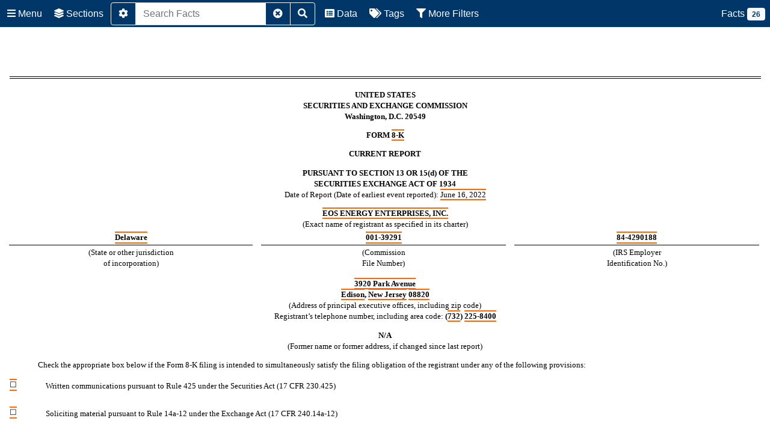

--- FILE ---
content_type: text/html
request_url: https://www.sec.gov/Archives/edgar/data/1805077/000162828022017483/eose-20220616.htm
body_size: 5532
content:
<?xml version="1.0" ?><!--XBRL Document Created with Wdesk from Workiva--><!--Copyright 2022 Workiva--><!--r:f772c88c-e2df-4f6b-b376-d04af5d903a1,g:d24ce406-a68f-41fe-8e7a-eb5c8d230913,d:636764f9af9b40069a6610922de0cc49--><html xmlns:xbrli="http://www.xbrl.org/2003/instance" xmlns:ix="http://www.xbrl.org/2013/inlineXBRL" xmlns:us-gaap="http://fasb.org/us-gaap/2021-01-31" xmlns:link="http://www.xbrl.org/2003/linkbase" xmlns:ixt="http://www.xbrl.org/inlineXBRL/transformation/2020-02-12" xmlns="http://www.w3.org/1999/xhtml" xmlns:xbrldi="http://xbrl.org/2006/xbrldi" xmlns:dei="http://xbrl.sec.gov/dei/2021" xmlns:xlink="http://www.w3.org/1999/xlink" xmlns:xsi="http://www.w3.org/2001/XMLSchema-instance" xmlns:ixt-sec="http://www.sec.gov/inlineXBRL/transformation/2015-08-31" xml:lang="en-US"><head><meta http-equiv="Content-Type" content="text/html"/>


<title>eose-20220616</title></head><body><div style="display:none"><ix:header><ix:hidden><ix:nonNumeric contextRef="ibd666e1b49064227b4cbb21cc0c98f46_D20220616-20220616" name="dei:EntityCentralIndexKey" id="[base64]">0001805077</ix:nonNumeric><ix:nonNumeric contextRef="ibd666e1b49064227b4cbb21cc0c98f46_D20220616-20220616" name="dei:AmendmentFlag" format="ixt:fixed-false" id="[base64]">FALSE</ix:nonNumeric></ix:hidden><ix:references xml:lang="en-US"><link:schemaRef xlink:type="simple" xlink:href="eose-20220616.xsd"></link:schemaRef></ix:references><ix:resources><xbrli:context id="ibd666e1b49064227b4cbb21cc0c98f46_D20220616-20220616"><xbrli:entity><xbrli:identifier scheme="http://www.sec.gov/CIK">0001805077</xbrli:identifier></xbrli:entity><xbrli:period><xbrli:startDate>2022-06-16</xbrli:startDate><xbrli:endDate>2022-06-16</xbrli:endDate></xbrli:period></xbrli:context><xbrli:context id="i3d2c37b30e044b4e962274f259dd8494_D20220616-20220616"><xbrli:entity><xbrli:identifier scheme="http://www.sec.gov/CIK">0001805077</xbrli:identifier><xbrli:segment><xbrldi:explicitMember dimension="us-gaap:StatementClassOfStockAxis">us-gaap:CommonStockMember</xbrldi:explicitMember></xbrli:segment></xbrli:entity><xbrli:period><xbrli:startDate>2022-06-16</xbrli:startDate><xbrli:endDate>2022-06-16</xbrli:endDate></xbrli:period></xbrli:context><xbrli:context id="i6c69fe7ecd4441619cc5ab2db65b758f_D20220616-20220616"><xbrli:entity><xbrli:identifier scheme="http://www.sec.gov/CIK">0001805077</xbrli:identifier><xbrli:segment><xbrldi:explicitMember dimension="us-gaap:StatementClassOfStockAxis">us-gaap:WarrantMember</xbrldi:explicitMember></xbrli:segment></xbrli:entity><xbrli:period><xbrli:startDate>2022-06-16</xbrli:startDate><xbrli:endDate>2022-06-16</xbrli:endDate></xbrli:period></xbrli:context></ix:resources></ix:header></div><div id="i636764f9af9b40069a6610922de0cc49_1"></div><div style="min-height:45pt;width:100%"><div style="margin-bottom:0.08pt"><span><br/></span></div></div><div><span style="color:#000000;font-family:'Times New Roman',sans-serif;font-size:1pt;font-weight:400;line-height:120%">&#160;</span></div><div style="text-align:center"><table style="border-collapse:collapse;display:inline-table;margin-bottom:5pt;vertical-align:text-bottom;width:99.929%"><tr><td style="width:1.0%"></td><td style="width:98.900%"></td><td style="width:0.1%"></td></tr><tr style="height:3pt"><td colspan="3" style="border-top:3pt double #000;padding:0 1pt"></td></tr></table></div><div style="margin-top:5pt;text-align:center"><span style="color:#000000;font-family:'Times New Roman',sans-serif;font-size:10pt;font-weight:700;line-height:120%">UNITED STATES</span></div><div style="text-align:center"><span style="color:#000000;font-family:'Times New Roman',sans-serif;font-size:10pt;font-weight:700;line-height:120%">SECURITIES AND EXCHANGE COMMISSION</span></div><div style="text-align:center"><span style="color:#000000;font-family:'Times New Roman',sans-serif;font-size:10pt;font-weight:700;line-height:120%">Washington, D.C. 20549</span></div><div style="margin-top:10pt;text-align:center"><span style="color:#000000;font-family:'Times New Roman',sans-serif;font-size:10pt;font-weight:700;line-height:120%">FORM <ix:nonNumeric contextRef="ibd666e1b49064227b4cbb21cc0c98f46_D20220616-20220616" name="dei:DocumentType" id="[base64]">8-K</ix:nonNumeric></span></div><div style="margin-top:10pt;text-align:center"><span style="color:#000000;font-family:'Times New Roman',sans-serif;font-size:10pt;font-weight:700;line-height:120%">CURRENT REPORT</span></div><div style="margin-top:10pt;text-align:center"><span style="color:#000000;font-family:'Times New Roman',sans-serif;font-size:10pt;font-weight:700;line-height:120%">PURSUANT TO SECTION 13 OR 15(d) OF THE</span></div><div style="text-align:center"><span style="color:#000000;font-family:'Times New Roman',sans-serif;font-size:10pt;font-weight:700;line-height:120%">SECURITIES EXCHANGE ACT OF 1934</span></div><div style="text-align:center"><span style="color:#000000;font-family:'Times New Roman',sans-serif;font-size:10pt;font-weight:400;line-height:107%">Date of Report (Date of earliest event reported): <ix:nonNumeric contextRef="ibd666e1b49064227b4cbb21cc0c98f46_D20220616-20220616" name="dei:DocumentPeriodEndDate" format="ixt:date-monthname-day-year-en" id="[base64]">June 16, 2022</ix:nonNumeric></span></div><div style="margin-top:10pt;text-align:center"><span style="color:#000000;font-family:'Times New Roman',sans-serif;font-size:10pt;font-weight:700;line-height:120%"><ix:nonNumeric contextRef="ibd666e1b49064227b4cbb21cc0c98f46_D20220616-20220616" name="dei:EntityRegistrantName" id="[base64]">EOS ENERGY ENTERPRISES, INC.</ix:nonNumeric></span></div><div style="text-align:center"><span style="color:#000000;font-family:'Times New Roman',sans-serif;font-size:10pt;font-weight:400;line-height:120%">(Exact name of registrant as specified in its charter)</span></div><div><table style="border-collapse:collapse;display:inline-table;margin-bottom:5pt;vertical-align:text-bottom;width:99.783%"><tr><td style="width:1.0%"></td><td style="width:31.550%"></td><td style="width:0.1%"></td><td style="width:0.1%"></td><td style="width:0.824%"></td><td style="width:0.1%"></td><td style="width:1.0%"></td><td style="width:31.550%"></td><td style="width:0.1%"></td><td style="width:0.1%"></td><td style="width:0.824%"></td><td style="width:0.1%"></td><td style="width:1.0%"></td><td style="width:31.552%"></td><td style="width:0.1%"></td></tr><tr><td colspan="3" style="padding:2px 1pt;text-align:center;vertical-align:top"><span style="color:#000000;font-family:'Times New Roman',sans-serif;font-size:10pt;font-weight:700;line-height:125%"><ix:nonNumeric contextRef="ibd666e1b49064227b4cbb21cc0c98f46_D20220616-20220616" name="dei:EntityIncorporationStateCountryCode" format="ixt-sec:stateprovnameen" id="[base64]">Delaware</ix:nonNumeric></span></td><td colspan="3" style="padding:0 1pt"></td><td colspan="3" style="padding:2px 1pt;text-align:center;vertical-align:top"><span style="color:#000000;font-family:'Times New Roman',sans-serif;font-size:10pt;font-weight:700;line-height:125%"><ix:nonNumeric contextRef="ibd666e1b49064227b4cbb21cc0c98f46_D20220616-20220616" name="dei:EntityFileNumber" id="[base64]">001-39291</ix:nonNumeric></span></td><td colspan="3" style="padding:0 1pt"></td><td colspan="3" style="padding:2px 1pt;text-align:center;vertical-align:top"><span style="color:#000000;font-family:'Times New Roman',sans-serif;font-size:10pt;font-weight:700;line-height:125%"><ix:nonNumeric contextRef="ibd666e1b49064227b4cbb21cc0c98f46_D20220616-20220616" name="dei:EntityTaxIdentificationNumber" id="[base64]">84-4290188</ix:nonNumeric></span></td></tr><tr><td colspan="3" style="border-top:1pt solid #000000;padding:2px 1pt;text-align:center;vertical-align:top"><span style="color:#000000;font-family:'Times New Roman',sans-serif;font-size:10pt;font-weight:400;line-height:125%">(State or other jurisdiction<br/>of incorporation)</span></td><td colspan="3" style="padding:0 1pt"></td><td colspan="3" style="border-top:1pt solid #000000;padding:2px 1pt;text-align:center;vertical-align:top"><span style="color:#000000;font-family:'Times New Roman',sans-serif;font-size:10pt;font-weight:400;line-height:125%">(Commission<br/>File Number)</span></td><td colspan="3" style="padding:0 1pt"></td><td colspan="3" style="border-top:1pt solid #000000;padding:2px 1pt;text-align:center;vertical-align:top"><span style="color:#000000;font-family:'Times New Roman',sans-serif;font-size:10pt;font-weight:400;line-height:125%">(IRS Employer<br/>Identification No.)</span></td></tr></table></div><div style="margin-top:5pt;text-align:center"><span style="color:#000000;font-family:'Times New Roman',sans-serif;font-size:10pt;font-weight:700;line-height:120%"><ix:nonNumeric contextRef="ibd666e1b49064227b4cbb21cc0c98f46_D20220616-20220616" name="dei:EntityAddressAddressLine1" id="[base64]">3920 Park Avenue</ix:nonNumeric></span></div><div style="text-align:center"><span style="color:#000000;font-family:'Times New Roman',sans-serif;font-size:10pt;font-weight:700;line-height:120%"><ix:nonNumeric contextRef="ibd666e1b49064227b4cbb21cc0c98f46_D20220616-20220616" name="dei:EntityAddressCityOrTown" id="[base64]">Edison</ix:nonNumeric>, <ix:nonNumeric contextRef="ibd666e1b49064227b4cbb21cc0c98f46_D20220616-20220616" name="dei:EntityAddressStateOrProvince" format="ixt-sec:stateprovnameen" id="[base64]">New Jersey</ix:nonNumeric> <ix:nonNumeric contextRef="ibd666e1b49064227b4cbb21cc0c98f46_D20220616-20220616" name="dei:EntityAddressPostalZipCode" id="[base64]">08820</ix:nonNumeric></span></div><div style="text-align:center"><span style="color:#000000;font-family:'Times New Roman',sans-serif;font-size:10pt;font-weight:400;line-height:120%">(Address of principal executive offices, including zip code)</span></div><div style="text-align:center"><span style="color:#000000;font-family:'Times New Roman',sans-serif;font-size:10pt;font-weight:400;line-height:120%">Registrant&#8217;s telephone number, including area code:&#160;</span><span style="color:#000000;font-family:'Times New Roman',sans-serif;font-size:10pt;font-weight:700;line-height:120%">(<ix:nonNumeric contextRef="ibd666e1b49064227b4cbb21cc0c98f46_D20220616-20220616" name="dei:CityAreaCode" id="[base64]">732</ix:nonNumeric>) <ix:nonNumeric contextRef="ibd666e1b49064227b4cbb21cc0c98f46_D20220616-20220616" name="dei:LocalPhoneNumber" id="[base64]">225-8400</ix:nonNumeric></span></div><div style="margin-top:10pt;text-align:center"><span style="color:#000000;font-family:'Times New Roman',sans-serif;font-size:10pt;font-weight:700;line-height:120%">N/A</span></div><div style="text-align:center"><span style="color:#000000;font-family:'Times New Roman',sans-serif;font-size:10pt;font-weight:400;line-height:120%">(Former name or former address, if changed since last report)</span></div><div style="margin-top:10pt;text-align:justify;text-indent:36pt"><span style="color:#000000;font-family:'Times New Roman',sans-serif;font-size:10pt;font-weight:400;line-height:120%">Check the appropriate box below if the Form 8-K filing is intended to simultaneously satisfy the filing obligation of the registrant under any of the following provisions:</span></div><div style="margin-bottom:0.08pt;text-align:justify"><table style="border-collapse:collapse;display:inline-table;margin-bottom:5pt;vertical-align:text-bottom;width:99.929%"><tr><td style="width:1.0%"></td><td style="width:3.724%"></td><td style="width:0.1%"></td><td style="width:1.0%"></td><td style="width:94.076%"></td><td style="width:0.1%"></td></tr><tr><td colspan="3" style="padding:2px 1pt;text-align:left;vertical-align:bottom"><span style="color:#000000;font-family:'Wingdings',sans-serif;font-size:10pt;font-weight:400;line-height:125%"><ix:nonNumeric contextRef="ibd666e1b49064227b4cbb21cc0c98f46_D20220616-20220616" name="dei:WrittenCommunications" format="ixt-sec:boolballotbox" id="[base64]">&#9744;</ix:nonNumeric></span></td><td colspan="3" style="padding:2px 1pt;text-align:left;vertical-align:bottom"><div style="margin-bottom:0.08pt;margin-top:10pt;text-align:justify"><span style="color:#000000;font-family:'Times New Roman',sans-serif;font-size:10pt;font-weight:400;line-height:120%">Written communications pursuant to Rule 425 under the Securities Act (17 CFR 230.425)</span></div></td></tr><tr style="height:8pt"><td colspan="3" style="padding:0 1pt"></td><td colspan="3" style="padding:0 1pt"></td></tr><tr><td colspan="3" style="padding:2px 1pt;text-align:left;vertical-align:bottom"><span style="color:#000000;font-family:'Wingdings',sans-serif;font-size:10pt;font-weight:400;line-height:125%"><ix:nonNumeric contextRef="ibd666e1b49064227b4cbb21cc0c98f46_D20220616-20220616" name="dei:SolicitingMaterial" format="ixt-sec:boolballotbox" id="[base64]">&#9744;</ix:nonNumeric></span></td><td colspan="3" style="padding:2px 1pt;text-align:left;vertical-align:bottom"><div style="margin-bottom:0.08pt;margin-top:10pt;text-align:justify"><span style="color:#000000;font-family:'Times New Roman',sans-serif;font-size:10pt;font-weight:400;line-height:120%">Soliciting material pursuant to Rule 14a-12 under the Exchange Act (17 CFR 240.14a-12)</span></div></td></tr><tr style="height:8pt"><td colspan="3" style="padding:0 1pt"></td><td colspan="3" style="padding:0 1pt"></td></tr><tr><td colspan="3" style="padding:2px 1pt;text-align:left;vertical-align:bottom"><span style="color:#000000;font-family:'Wingdings',sans-serif;font-size:10pt;font-weight:400;line-height:125%"><ix:nonNumeric contextRef="ibd666e1b49064227b4cbb21cc0c98f46_D20220616-20220616" name="dei:PreCommencementTenderOffer" format="ixt-sec:boolballotbox" id="[base64]">&#9744;</ix:nonNumeric></span></td><td colspan="3" style="padding:2px 1pt;text-align:left;vertical-align:bottom"><div style="margin-bottom:0.08pt;margin-top:10pt;text-align:justify"><span style="color:#000000;font-family:'Times New Roman',sans-serif;font-size:10pt;font-weight:400;line-height:120%">Pre-commencement communications pursuant to Rule 14d-2(b) under the Exchange Act (17 CFR 240.14d-2(b))</span></div></td></tr><tr style="height:8pt"><td colspan="3" style="padding:0 1pt"></td><td colspan="3" style="padding:0 1pt"></td></tr><tr><td colspan="3" style="padding:2px 1pt;text-align:left;vertical-align:bottom"><span style="color:#000000;font-family:'Wingdings',sans-serif;font-size:10pt;font-weight:400;line-height:125%"><ix:nonNumeric contextRef="ibd666e1b49064227b4cbb21cc0c98f46_D20220616-20220616" name="dei:PreCommencementIssuerTenderOffer" format="ixt-sec:boolballotbox" id="[base64]">&#9744;</ix:nonNumeric></span></td><td colspan="3" style="padding:2px 1pt;text-align:left;vertical-align:bottom"><div style="margin-bottom:0.08pt;margin-top:10pt;text-align:justify"><span style="color:#000000;font-family:'Times New Roman',sans-serif;font-size:10pt;font-weight:400;line-height:120%">Pre-commencement communications pursuant to Rule 13e-4(c) under the Exchange Act (17 CFR 240.13e-4(c))</span></div></td></tr></table></div><div style="margin-top:5pt;text-indent:36pt"><span style="color:#000000;font-family:'Times New Roman',sans-serif;font-size:10pt;font-weight:400;line-height:120%">Securities registered pursuant to Section 12(b) of the Act:</span></div><div><table style="border-collapse:collapse;display:inline-table;margin-bottom:5pt;vertical-align:text-bottom;width:99.783%"><tr><td style="width:1.0%"></td><td style="width:31.842%"></td><td style="width:0.1%"></td><td style="width:0.1%"></td><td style="width:0.385%"></td><td style="width:0.1%"></td><td style="width:1.0%"></td><td style="width:31.842%"></td><td style="width:0.1%"></td><td style="width:0.1%"></td><td style="width:0.385%"></td><td style="width:0.1%"></td><td style="width:1.0%"></td><td style="width:31.846%"></td><td style="width:0.1%"></td></tr><tr><td colspan="3" style="background-color:#fefefe;padding:2px 1pt;text-align:center;vertical-align:bottom"><span style="color:#000000;font-family:'Times New Roman',sans-serif;font-size:10pt;font-weight:700;line-height:125%">Title of each class</span></td><td colspan="3" style="background-color:#fefefe;padding:0 1pt"></td><td colspan="3" style="background-color:#fefefe;padding:2px 1pt;text-align:center;vertical-align:bottom"><span style="color:#000000;font-family:'Times New Roman',sans-serif;font-size:10pt;font-weight:700;line-height:125%">Trading Symbol(s)</span></td><td colspan="3" style="background-color:#fefefe;padding:0 1pt"></td><td colspan="3" style="background-color:#fefefe;padding:2px 1pt;text-align:center;vertical-align:bottom"><span style="color:#000000;font-family:'Times New Roman',sans-serif;font-size:10pt;font-weight:700;line-height:125%">Name of each exchange on which registered</span></td></tr><tr><td colspan="3" style="background-color:#cceeff;border-top:1pt solid #000000;padding:2px 1pt;text-align:center;vertical-align:top"><span style="color:#000000;font-family:'Times New Roman',sans-serif;font-size:10pt;font-weight:400;line-height:125%"><ix:nonNumeric contextRef="i3d2c37b30e044b4e962274f259dd8494_D20220616-20220616" name="dei:Security12bTitle" id="[base64]">Common stock, par value $0.0001 per share</ix:nonNumeric></span></td><td colspan="3" style="background-color:#cceeff;padding:0 1pt"></td><td colspan="3" style="background-color:#cceeff;border-top:1pt solid #000000;padding:2px 1pt;text-align:center;vertical-align:top"><span style="color:#000000;font-family:'Times New Roman',sans-serif;font-size:10pt;font-weight:400;line-height:125%"><ix:nonNumeric contextRef="i3d2c37b30e044b4e962274f259dd8494_D20220616-20220616" name="dei:TradingSymbol" id="[base64]">EOSE</ix:nonNumeric></span></td><td colspan="3" style="background-color:#cceeff;padding:0 1pt"></td><td colspan="3" style="background-color:#cceeff;border-top:1pt solid #000000;padding:2px 1pt;text-align:center;vertical-align:top"><span style="color:#000000;font-family:'Times New Roman',sans-serif;font-size:10pt;font-weight:400;line-height:125%"><ix:nonNumeric contextRef="i3d2c37b30e044b4e962274f259dd8494_D20220616-20220616" name="dei:SecurityExchangeName" format="ixt-sec:exchnameen" id="[base64]">The Nasdaq Stock Market LLC</ix:nonNumeric></span></td></tr><tr><td colspan="3" style="background-color:#ffffff;padding:2px 1pt;text-align:center;vertical-align:top"><span style="color:#000000;font-family:'Times New Roman',sans-serif;font-size:10pt;font-weight:400;line-height:125%"><ix:nonNumeric contextRef="i6c69fe7ecd4441619cc5ab2db65b758f_D20220616-20220616" name="dei:Security12bTitle" id="[base64]">Warrants, each exercisable for one share of common stock</ix:nonNumeric></span></td><td colspan="3" style="background-color:#ffffff;padding:0 1pt"></td><td colspan="3" style="background-color:#ffffff;padding:2px 1pt;text-align:center;vertical-align:top"><span style="color:#000000;font-family:'Times New Roman',sans-serif;font-size:10pt;font-weight:400;line-height:125%"><ix:nonNumeric contextRef="i6c69fe7ecd4441619cc5ab2db65b758f_D20220616-20220616" name="dei:TradingSymbol" id="[base64]">EOSEW</ix:nonNumeric></span></td><td colspan="3" style="background-color:#ffffff;padding:0 1pt"></td><td colspan="3" style="background-color:#ffffff;padding:2px 1pt;text-align:center;vertical-align:top"><span style="color:#000000;font-family:'Times New Roman',sans-serif;font-size:10pt;font-weight:400;line-height:125%"><ix:nonNumeric contextRef="i6c69fe7ecd4441619cc5ab2db65b758f_D20220616-20220616" name="dei:SecurityExchangeName" format="ixt-sec:exchnameen" id="[base64]">The Nasdaq Stock Market LLC</ix:nonNumeric></span></td></tr></table></div><div style="margin-top:5pt;text-align:justify;text-indent:36pt"><span style="color:#000000;font-family:'Times New Roman',sans-serif;font-size:10pt;font-weight:400;line-height:120%">Indicate by check mark whether the registrant is an emerging growth company as defined in Rule 405 of the Securities Act of 1933 (&#167;230.405 of this chapter) or Rule 12b-2 of the Securities Exchange Act of 1934 (&#167;240.12b-2 of this chapter).</span></div><div style="margin-top:10pt;padding-left:36pt"><span style="color:#000000;font-family:'Times New Roman',sans-serif;font-size:10pt;font-weight:400;line-height:120%">Emerging growth company </span><span style="color:#000000;font-family:'Wingdings',sans-serif;font-size:10pt;font-weight:400;line-height:120%"><ix:nonNumeric contextRef="ibd666e1b49064227b4cbb21cc0c98f46_D20220616-20220616" name="dei:EntityEmergingGrowthCompany" format="ixt:fixed-false" id="[base64]">&#9744;</ix:nonNumeric></span></div><div style="margin-top:10pt;text-align:justify;text-indent:36pt"><span style="color:#000000;font-family:'Times New Roman',sans-serif;font-size:10pt;font-weight:400;line-height:120%">If an emerging growth company, indicate by check mark if the registrant has elected not to use the extended transition period for complying with any new or revised financial accounting standards provided pursuant to Section 13(a) of the Exchange Act. </span><span style="color:#000000;font-family:'Wingdings',sans-serif;font-size:10pt;font-weight:400;line-height:120%"><ix:nonNumeric contextRef="ibd666e1b49064227b4cbb21cc0c98f46_D20220616-20220616" name="dei:EntityEmergingGrowthCompany" format="ixt:fixed-false" id="[base64]">&#9744;</ix:nonNumeric></span></div><div style="margin-bottom:0.08pt;text-align:justify"><span><br/></span></div><div style="margin-bottom:0.08pt;text-align:justify"><span><br/></span></div><div style="margin-bottom:0.08pt;text-align:justify"><span><br/></span></div><div style="margin-bottom:0.08pt;text-align:justify"><span><br/></span></div><div style="margin-bottom:0.08pt;text-align:justify"><table style="border-collapse:collapse;display:inline-table;margin-bottom:5pt;vertical-align:text-bottom;width:99.929%"><tr><td style="width:1.0%"></td><td style="width:98.900%"></td><td style="width:0.1%"></td></tr><tr style="height:3pt"><td colspan="3" style="border-top:3pt double #000;padding:0 1pt"></td></tr></table></div><div style="height:45pt;position:relative;width:100%"><div style="bottom:0;position:absolute;width:100%"><div style="margin-bottom:0.08pt"><span><br/></span></div></div></div><div id="i636764f9af9b40069a6610922de0cc49_7"></div><hr style="page-break-after:always"/><div style="min-height:45pt;width:100%"><div style="margin-bottom:0.08pt"><span><br/></span></div></div><div><span style="color:#000000;font-family:'Times New Roman',sans-serif;font-size:10pt;font-weight:700;line-height:115%">Item 5.02 &#160;&#160;&#160;&#160;Departure of Directors or Certain Officers; Election of Directors; Appointment of Certain Officers; Compensatory Arrangements of Certain Officers.</span></div><div><span><br/></span></div><div style="text-align:justify"><span style="color:#000000;font-family:'Times New Roman',sans-serif;font-size:10pt;font-style:italic;font-weight:700;line-height:112%">ITEM 5.02(e):&#160;&#160;&#160;&#160;Material Compensatory Plan </span></div><div style="text-indent:24.5pt"><span><br/></span></div><div style="text-align:justify;text-indent:18pt"><span style="color:#000000;font-family:'Times New Roman',sans-serif;font-size:10pt;font-weight:400;line-height:120%">On June 16, 2022, the Board of Directors of the Company (the &#8220;Board&#8221;) approved the grant of stock options to the Company's officers and certain key employees, including its Chief Executive Officer, Joe Mastrangelo and its Chief Financial Officer, Randall Gonzales. Mr. Mastrangelo and Mr. Gonzales were granted 400,000 and 300,000 stock options, respectively. The stock options vest in two equal installments, subject to the achievement of certain performance conditions during specified time periods (each, a "Milestone Event"), with the full vesting of the applicable tranche of stock options to occur 60 days after the achievement of the applicable Milestone Event.</span><span style="color:#000000;font-family:'Times New Roman',sans-serif;font-size:12pt;font-weight:400;line-height:120%"> </span><span style="color:#000000;font-family:'Times New Roman',sans-serif;font-size:10pt;font-weight:400;line-height:120%">The vesting is contingent on the executive&#8217;s continued employment through that date. If the executive voluntarily resigns or is terminated by the Company prior to the applicable vesting date, the unvested stock options are forfeited.</span></div><div style="margin-bottom:0.08pt"><span><br/></span></div><div id="i636764f9af9b40069a6610922de0cc49_10"></div><div style="-sec-extract:summary;margin-bottom:0.08pt;margin-top:10pt"><span style="color:#000000;font-family:'Times New Roman',sans-serif;font-size:10pt;font-weight:700;line-height:120%">Item&#160;9.01&#160;Financial Statement and Exhibits.</span></div><div style="margin-top:10pt;text-align:justify;text-indent:18pt"><span style="color:#000000;font-family:'Times New Roman',sans-serif;font-size:10pt;font-weight:400;line-height:120%">(d) Exhibits</span></div><div style="margin-bottom:0.08pt;margin-top:10pt;text-align:justify"><table style="border-collapse:collapse;display:inline-table;margin-bottom:5pt;vertical-align:text-bottom;width:99.929%"><tr><td style="width:1.0%"></td><td style="width:7.964%"></td><td style="width:0.1%"></td><td style="width:0.1%"></td><td style="width:0.384%"></td><td style="width:0.1%"></td><td style="width:1.0%"></td><td style="width:89.252%"></td><td style="width:0.1%"></td></tr><tr><td colspan="3" style="padding:2px 1pt;text-align:left;vertical-align:bottom"><span style="color:#000000;font-family:'Times New Roman',sans-serif;font-size:10pt;font-weight:700;line-height:125%">Exhibit <br/>Number</span></td><td colspan="3" style="padding:2px 1pt;text-align:center;vertical-align:bottom"><span style="color:#000000;font-family:'Times New Roman',sans-serif;font-size:10pt;font-weight:400;line-height:125%">&#160;</span></td><td colspan="3" style="padding:2px 1pt;text-align:left;vertical-align:bottom"><span style="color:#000000;font-family:'Times New Roman',sans-serif;font-size:10pt;font-weight:700;line-height:125%">Description of Document</span></td></tr><tr><td colspan="3" style="border-top:1pt solid #000000;padding:2px 1pt;text-align:left;vertical-align:top"><span style="color:#000000;font-family:'Times New Roman',sans-serif;font-size:10pt;font-weight:400;line-height:125%">&#160;</span></td><td colspan="3" style="padding:2px 1pt;text-align:left;vertical-align:top"><span style="color:#000000;font-family:'Times New Roman',sans-serif;font-size:10pt;font-weight:400;line-height:125%">&#160;</span></td><td colspan="3" style="border-top:1pt solid #000000;padding:2px 1pt;text-align:left;vertical-align:top"><span style="color:#000000;font-family:'Times New Roman',sans-serif;font-size:10pt;font-weight:400;line-height:125%">&#160;</span></td></tr><tr><td colspan="3" style="background-color:#cceeff;padding:2px 1pt;text-align:left;vertical-align:top"><span style="color:#000000;font-family:'Times New Roman',sans-serif;font-size:10pt;font-weight:400;line-height:125%">104</span></td><td colspan="3" style="background-color:#cceeff;padding:0 1pt"></td><td colspan="3" style="background-color:#cceeff;padding:2px 1pt;text-align:left;vertical-align:top"><div style="margin-bottom:0.08pt"><span style="color:#000000;font-family:'Times New Roman',sans-serif;font-size:10pt;font-weight:400;line-height:125%">Cover page of this Current Report on Form 8-K formatted in Inline XBRL</span></div></td></tr></table></div><div style="height:45pt;position:relative;width:100%"><div style="bottom:0;position:absolute;width:100%"><div style="-sec-extract:summary;margin-bottom:0.08pt;text-align:center"><span style="color:#000000;font-family:'Times New Roman',sans-serif;font-size:10pt;font-weight:400;line-height:125%">2</span></div></div></div><div id="i636764f9af9b40069a6610922de0cc49_13"></div><hr style="page-break-after:always"/><div style="min-height:45pt;width:100%"><div style="margin-bottom:0.08pt"><span><br/></span></div></div><div style="margin-top:10pt;text-align:center"><span style="color:#000000;font-family:'Times New Roman',sans-serif;font-size:10pt;font-weight:700;line-height:120%">SIGNATURE</span></div><div style="margin-top:10pt;text-align:justify;text-indent:36pt"><span style="color:#000000;font-family:'Times New Roman',sans-serif;font-size:10pt;font-weight:400;line-height:120%">Pursuant to the requirements of the Securities Exchange Act of 1934, the registrant has duly caused this report to be signed on its behalf by the undersigned hereunto duly authorized.</span></div><div style="margin-top:10pt"><table style="border-collapse:collapse;display:inline-table;margin-bottom:5pt;vertical-align:text-bottom;width:99.929%"><tr><td style="width:1.0%"></td><td style="width:49.630%"></td><td style="width:0.1%"></td><td style="width:1.0%"></td><td style="width:2.847%"></td><td style="width:0.1%"></td><td style="width:1.0%"></td><td style="width:5.186%"></td><td style="width:0.1%"></td><td style="width:1.0%"></td><td style="width:37.937%"></td><td style="width:0.1%"></td></tr><tr><td colspan="3" style="padding:0 1pt"></td><td colspan="9" style="padding:2px 1pt;text-align:left;vertical-align:top"><span style="color:#000000;font-family:'Times New Roman',sans-serif;font-size:10pt;font-weight:700;line-height:125%">EOS ENERGY ENTERPRISES, INC.</span></td></tr><tr style="height:14pt"><td colspan="3" style="padding:0 1pt"></td><td colspan="3" style="padding:0 1pt"></td><td colspan="6" style="padding:0 1pt"></td></tr><tr><td colspan="3" style="padding:2px 1pt;text-align:left;vertical-align:top"><span style="color:#000000;font-family:'Times New Roman',sans-serif;font-size:10pt;font-weight:400;line-height:125%">Dated: June 17, 2022</span></td><td colspan="3" style="padding:2px 1pt;text-align:left;vertical-align:top"><span style="color:#000000;font-family:'Times New Roman',sans-serif;font-size:10pt;font-weight:400;line-height:125%">By:</span></td><td colspan="6" style="padding:2px 1pt;text-align:left;vertical-align:top"><span style="color:#000000;font-family:'Times New Roman',sans-serif;font-size:10pt;font-weight:400;line-height:125%">/s/ Randall Gonzales</span></td></tr><tr><td colspan="3" style="padding:0 1pt"></td><td colspan="3" style="padding:0 1pt"></td><td colspan="3" style="border-top:1pt solid #000;padding:2px 1pt;text-align:left;vertical-align:top"><span style="color:#000000;font-family:'Times New Roman',sans-serif;font-size:10pt;font-weight:400;line-height:125%">Name:</span></td><td colspan="3" style="border-top:1pt solid #000;padding:2px 1pt;text-align:left;vertical-align:top"><span style="color:#000000;font-family:'Times New Roman',sans-serif;font-size:10pt;font-weight:400;line-height:125%">Randall Gonzales</span></td></tr><tr><td colspan="3" style="padding:0 1pt"></td><td colspan="3" style="padding:0 1pt"></td><td colspan="3" style="padding:2px 1pt;text-align:left;vertical-align:top"><span style="color:#000000;font-family:'Times New Roman',sans-serif;font-size:10pt;font-weight:400;line-height:125%">Title:</span></td><td colspan="3" style="padding:2px 1pt;text-align:left;vertical-align:top"><span style="color:#000000;font-family:'Times New Roman',sans-serif;font-size:10pt;font-weight:400;line-height:125%">Chief Financial Officer</span></td></tr></table></div><div style="height:45pt;position:relative;width:100%"><div style="bottom:0;position:absolute;width:100%"><div style="margin-bottom:0.08pt;text-align:center"><span style="color:#000000;font-family:'Times New Roman',sans-serif;font-size:10pt;font-weight:400;line-height:125%">3</span></div></div></div></body></html>


--- FILE ---
content_type: application/javascript
request_url: https://www.sec.gov/ixviewer/js/lib/he.js
body_size: 34450
content:
/*! https://mths.be/he v1.2.0 by @mathias | MIT license */
;
(function( root ) {
  
  // Detect free variables `exports`.
  var freeExports = typeof exports == 'object' && exports;
  
  // Detect free variable `module`.
  var freeModule = typeof module == 'object' && module && module.exports == freeExports && module;
  
  // Detect free variable `global`, from Node.js or Browserified code,
  // and use it as `root`.
  var freeGlobal = typeof global == 'object' && global;
  if ( freeGlobal.global === freeGlobal || freeGlobal.window === freeGlobal ) {
    root = freeGlobal;
  }
  
  /*--------------------------------------------------------------------------*/

  // All astral symbols.
  var regexAstralSymbols = /[\uD800-\uDBFF][\uDC00-\uDFFF]/g;
  // All ASCII symbols (not just printable ASCII) except those listed in the
  // first column of the overrides table.
  // https://html.spec.whatwg.org/multipage/syntax.html#table-charref-overrides
  var regexAsciiWhitelist = /[\x01-\x7F]/g;
  // All BMP symbols that are not ASCII newlines, printable ASCII symbols, or
  // code points listed in the first column of the overrides table on
  // https://html.spec.whatwg.org/multipage/syntax.html#table-charref-overrides.
  var regexBmpWhitelist = /[\x01-\t\x0B\f\x0E-\x1F\x7F\x81\x8D\x8F\x90\x9D\xA0-\uFFFF]/g;
  
  var regexEncodeNonAscii = /<\u20D2|=\u20E5|>\u20D2|\u205F\u200A|\u219D\u0338|\u2202\u0338|\u2220\u20D2|\u2229\uFE00|\u222A\uFE00|\u223C\u20D2|\u223D\u0331|\u223E\u0333|\u2242\u0338|\u224B\u0338|\u224D\u20D2|\u224E\u0338|\u224F\u0338|\u2250\u0338|\u2261\u20E5|\u2264\u20D2|\u2265\u20D2|\u2266\u0338|\u2267\u0338|\u2268\uFE00|\u2269\uFE00|\u226A\u0338|\u226A\u20D2|\u226B\u0338|\u226B\u20D2|\u227F\u0338|\u2282\u20D2|\u2283\u20D2|\u228A\uFE00|\u228B\uFE00|\u228F\u0338|\u2290\u0338|\u2293\uFE00|\u2294\uFE00|\u22B4\u20D2|\u22B5\u20D2|\u22D8\u0338|\u22D9\u0338|\u22DA\uFE00|\u22DB\uFE00|\u22F5\u0338|\u22F9\u0338|\u2933\u0338|\u29CF\u0338|\u29D0\u0338|\u2A6D\u0338|\u2A70\u0338|\u2A7D\u0338|\u2A7E\u0338|\u2AA1\u0338|\u2AA2\u0338|\u2AAC\uFE00|\u2AAD\uFE00|\u2AAF\u0338|\u2AB0\u0338|\u2AC5\u0338|\u2AC6\u0338|\u2ACB\uFE00|\u2ACC\uFE00|\u2AFD\u20E5|[\xA0-\u0113\u0116-\u0122\u0124-\u012B\u012E-\u014D\u0150-\u017E\u0192\u01B5\u01F5\u0237\u02C6\u02C7\u02D8-\u02DD\u0311\u0391-\u03A1\u03A3-\u03A9\u03B1-\u03C9\u03D1\u03D2\u03D5\u03D6\u03DC\u03DD\u03F0\u03F1\u03F5\u03F6\u0401-\u040C\u040E-\u044F\u0451-\u045C\u045E\u045F\u2002-\u2005\u2007-\u2010\u2013-\u2016\u2018-\u201A\u201C-\u201E\u2020-\u2022\u2025\u2026\u2030-\u2035\u2039\u203A\u203E\u2041\u2043\u2044\u204F\u2057\u205F-\u2063\u20AC\u20DB\u20DC\u2102\u2105\u210A-\u2113\u2115-\u211E\u2122\u2124\u2127-\u2129\u212C\u212D\u212F-\u2131\u2133-\u2138\u2145-\u2148\u2153-\u215E\u2190-\u219B\u219D-\u21A7\u21A9-\u21AE\u21B0-\u21B3\u21B5-\u21B7\u21BA-\u21DB\u21DD\u21E4\u21E5\u21F5\u21FD-\u2205\u2207-\u2209\u220B\u220C\u220F-\u2214\u2216-\u2218\u221A\u221D-\u2238\u223A-\u2257\u2259\u225A\u225C\u225F-\u2262\u2264-\u228B\u228D-\u229B\u229D-\u22A5\u22A7-\u22B0\u22B2-\u22BB\u22BD-\u22DB\u22DE-\u22E3\u22E6-\u22F7\u22F9-\u22FE\u2305\u2306\u2308-\u2310\u2312\u2313\u2315\u2316\u231C-\u231F\u2322\u2323\u232D\u232E\u2336\u233D\u233F\u237C\u23B0\u23B1\u23B4-\u23B6\u23DC-\u23DF\u23E2\u23E7\u2423\u24C8\u2500\u2502\u250C\u2510\u2514\u2518\u251C\u2524\u252C\u2534\u253C\u2550-\u256C\u2580\u2584\u2588\u2591-\u2593\u25A1\u25AA\u25AB\u25AD\u25AE\u25B1\u25B3-\u25B5\u25B8\u25B9\u25BD-\u25BF\u25C2\u25C3\u25CA\u25CB\u25EC\u25EF\u25F8-\u25FC\u2605\u2606\u260E\u2640\u2642\u2660\u2663\u2665\u2666\u266A\u266D-\u266F\u2713\u2717\u2720\u2736\u2758\u2772\u2773\u27C8\u27C9\u27E6-\u27ED\u27F5-\u27FA\u27FC\u27FF\u2902-\u2905\u290C-\u2913\u2916\u2919-\u2920\u2923-\u292A\u2933\u2935-\u2939\u293C\u293D\u2945\u2948-\u294B\u294E-\u2976\u2978\u2979\u297B-\u297F\u2985\u2986\u298B-\u2996\u299A\u299C\u299D\u29A4-\u29B7\u29B9\u29BB\u29BC\u29BE-\u29C5\u29C9\u29CD-\u29D0\u29DC-\u29DE\u29E3-\u29E5\u29EB\u29F4\u29F6\u2A00-\u2A02\u2A04\u2A06\u2A0C\u2A0D\u2A10-\u2A17\u2A22-\u2A27\u2A29\u2A2A\u2A2D-\u2A31\u2A33-\u2A3C\u2A3F\u2A40\u2A42-\u2A4D\u2A50\u2A53-\u2A58\u2A5A-\u2A5D\u2A5F\u2A66\u2A6A\u2A6D-\u2A75\u2A77-\u2A9A\u2A9D-\u2AA2\u2AA4-\u2AB0\u2AB3-\u2AC8\u2ACB\u2ACC\u2ACF-\u2ADB\u2AE4\u2AE6-\u2AE9\u2AEB-\u2AF3\u2AFD\uFB00-\uFB04]|\uD835[\uDC9C\uDC9E\uDC9F\uDCA2\uDCA5\uDCA6\uDCA9-\uDCAC\uDCAE-\uDCB9\uDCBB\uDCBD-\uDCC3\uDCC5-\uDCCF\uDD04\uDD05\uDD07-\uDD0A\uDD0D-\uDD14\uDD16-\uDD1C\uDD1E-\uDD39\uDD3B-\uDD3E\uDD40-\uDD44\uDD46\uDD4A-\uDD50\uDD52-\uDD6B]/g;
  var encodeMap = {
    '\xAD' : 'shy',
    '\u200C' : 'zwnj',
    '\u200D' : 'zwj',
    '\u200E' : 'lrm',
    '\u2063' : 'ic',
    '\u2062' : 'it',
    '\u2061' : 'af',
    '\u200F' : 'rlm',
    '\u200B' : 'ZeroWidthSpace',
    '\u2060' : 'NoBreak',
    '\u0311' : 'DownBreve',
    '\u20DB' : 'tdot',
    '\u20DC' : 'DotDot',
    '\t' : 'Tab',
    '\n' : 'NewLine',
    '\u2008' : 'puncsp',
    '\u205F' : 'MediumSpace',
    '\u2009' : 'thinsp',
    '\u200A' : 'hairsp',
    '\u2004' : 'emsp13',
    '\u2002' : 'ensp',
    '\u2005' : 'emsp14',
    '\u2003' : 'emsp',
    '\u2007' : 'numsp',
    '\xA0' : 'nbsp',
    '\u205F\u200A' : 'ThickSpace',
    '\u203E' : 'oline',
    '_' : 'lowbar',
    '\u2010' : 'dash',
    '\u2013' : 'ndash',
    '\u2014' : 'mdash',
    '\u2015' : 'horbar',
    ',' : 'comma',
    ';' : 'semi',
    '\u204F' : 'bsemi',
    ':' : 'colon',
    '\u2A74' : 'Colone',
    '!' : 'excl',
    '\xA1' : 'iexcl',
    '?' : 'quest',
    '\xBF' : 'iquest',
    '.' : 'period',
    '\u2025' : 'nldr',
    '\u2026' : 'mldr',
    '\xB7' : 'middot',
    '\'' : 'apos',
    '\u2018' : 'lsquo',
    '\u2019' : 'rsquo',
    '\u201A' : 'sbquo',
    '\u2039' : 'lsaquo',
    '\u203A' : 'rsaquo',
    '"' : 'quot',
    '\u201C' : 'ldquo',
    '\u201D' : 'rdquo',
    '\u201E' : 'bdquo',
    '\xAB' : 'laquo',
    '\xBB' : 'raquo',
    '(' : 'lpar',
    ')' : 'rpar',
    '[' : 'lsqb',
    ']' : 'rsqb',
    '{' : 'lcub',
    '}' : 'rcub',
    '\u2308' : 'lceil',
    '\u2309' : 'rceil',
    '\u230A' : 'lfloor',
    '\u230B' : 'rfloor',
    '\u2985' : 'lopar',
    '\u2986' : 'ropar',
    '\u298B' : 'lbrke',
    '\u298C' : 'rbrke',
    '\u298D' : 'lbrkslu',
    '\u298E' : 'rbrksld',
    '\u298F' : 'lbrksld',
    '\u2990' : 'rbrkslu',
    '\u2991' : 'langd',
    '\u2992' : 'rangd',
    '\u2993' : 'lparlt',
    '\u2994' : 'rpargt',
    '\u2995' : 'gtlPar',
    '\u2996' : 'ltrPar',
    '\u27E6' : 'lobrk',
    '\u27E7' : 'robrk',
    '\u27E8' : 'lang',
    '\u27E9' : 'rang',
    '\u27EA' : 'Lang',
    '\u27EB' : 'Rang',
    '\u27EC' : 'loang',
    '\u27ED' : 'roang',
    '\u2772' : 'lbbrk',
    '\u2773' : 'rbbrk',
    '\u2016' : 'Vert',
    '\xA7' : 'sect',
    '\xB6' : 'para',
    '@' : 'commat',
    '*' : 'ast',
    '/' : 'sol',
    'undefined' : null,
    '&' : 'amp',
    '#' : 'num',
    '%' : 'percnt',
    '\u2030' : 'permil',
    '\u2031' : 'pertenk',
    '\u2020' : 'dagger',
    '\u2021' : 'Dagger',
    '\u2022' : 'bull',
    '\u2043' : 'hybull',
    '\u2032' : 'prime',
    '\u2033' : 'Prime',
    '\u2034' : 'tprime',
    '\u2057' : 'qprime',
    '\u2035' : 'bprime',
    '\u2041' : 'caret',
    '`' : 'grave',
    '\xB4' : 'acute',
    '\u02DC' : 'tilde',
    '^' : 'Hat',
    '\xAF' : 'macr',
    '\u02D8' : 'breve',
    '\u02D9' : 'dot',
    '\xA8' : 'die',
    '\u02DA' : 'ring',
    '\u02DD' : 'dblac',
    '\xB8' : 'cedil',
    '\u02DB' : 'ogon',
    '\u02C6' : 'circ',
    '\u02C7' : 'caron',
    '\xB0' : 'deg',
    '\xA9' : 'copy',
    '\xAE' : 'reg',
    '\u2117' : 'copysr',
    '\u2118' : 'wp',
    '\u211E' : 'rx',
    '\u2127' : 'mho',
    '\u2129' : 'iiota',
    '\u2190' : 'larr',
    '\u219A' : 'nlarr',
    '\u2192' : 'rarr',
    '\u219B' : 'nrarr',
    '\u2191' : 'uarr',
    '\u2193' : 'darr',
    '\u2194' : 'harr',
    '\u21AE' : 'nharr',
    '\u2195' : 'varr',
    '\u2196' : 'nwarr',
    '\u2197' : 'nearr',
    '\u2198' : 'searr',
    '\u2199' : 'swarr',
    '\u219D' : 'rarrw',
    '\u219D\u0338' : 'nrarrw',
    '\u219E' : 'Larr',
    '\u219F' : 'Uarr',
    '\u21A0' : 'Rarr',
    '\u21A1' : 'Darr',
    '\u21A2' : 'larrtl',
    '\u21A3' : 'rarrtl',
    '\u21A4' : 'mapstoleft',
    '\u21A5' : 'mapstoup',
    '\u21A6' : 'map',
    '\u21A7' : 'mapstodown',
    '\u21A9' : 'larrhk',
    '\u21AA' : 'rarrhk',
    '\u21AB' : 'larrlp',
    '\u21AC' : 'rarrlp',
    '\u21AD' : 'harrw',
    '\u21B0' : 'lsh',
    '\u21B1' : 'rsh',
    '\u21B2' : 'ldsh',
    '\u21B3' : 'rdsh',
    '\u21B5' : 'crarr',
    '\u21B6' : 'cularr',
    '\u21B7' : 'curarr',
    '\u21BA' : 'olarr',
    '\u21BB' : 'orarr',
    '\u21BC' : 'lharu',
    '\u21BD' : 'lhard',
    '\u21BE' : 'uharr',
    '\u21BF' : 'uharl',
    '\u21C0' : 'rharu',
    '\u21C1' : 'rhard',
    '\u21C2' : 'dharr',
    '\u21C3' : 'dharl',
    '\u21C4' : 'rlarr',
    '\u21C5' : 'udarr',
    '\u21C6' : 'lrarr',
    '\u21C7' : 'llarr',
    '\u21C8' : 'uuarr',
    '\u21C9' : 'rrarr',
    '\u21CA' : 'ddarr',
    '\u21CB' : 'lrhar',
    '\u21CC' : 'rlhar',
    '\u21D0' : 'lArr',
    '\u21CD' : 'nlArr',
    '\u21D1' : 'uArr',
    '\u21D2' : 'rArr',
    '\u21CF' : 'nrArr',
    '\u21D3' : 'dArr',
    '\u21D4' : 'iff',
    '\u21CE' : 'nhArr',
    '\u21D5' : 'vArr',
    '\u21D6' : 'nwArr',
    '\u21D7' : 'neArr',
    '\u21D8' : 'seArr',
    '\u21D9' : 'swArr',
    '\u21DA' : 'lAarr',
    '\u21DB' : 'rAarr',
    '\u21DD' : 'zigrarr',
    '\u21E4' : 'larrb',
    '\u21E5' : 'rarrb',
    '\u21F5' : 'duarr',
    '\u21FD' : 'loarr',
    '\u21FE' : 'roarr',
    '\u21FF' : 'hoarr',
    '\u2200' : 'forall',
    '\u2201' : 'comp',
    '\u2202' : 'part',
    '\u2202\u0338' : 'npart',
    '\u2203' : 'exist',
    '\u2204' : 'nexist',
    '\u2205' : 'empty',
    '\u2207' : 'Del',
    '\u2208' : 'in',
    '\u2209' : 'notin',
    '\u220B' : 'ni',
    '\u220C' : 'notni',
    '\u03F6' : 'bepsi',
    '\u220F' : 'prod',
    '\u2210' : 'coprod',
    '\u2211' : 'sum',
    '+' : 'plus',
    '\xB1' : 'pm',
    '\xF7' : 'div',
    '\xD7' : 'times',
    '<' : 'lt',
    '\u226E' : 'nlt',
    '<\u20D2' : 'nvlt',
    '=' : 'equals',
    '\u2260' : 'ne',
    '=\u20E5' : 'bne',
    '\u2A75' : 'Equal',
    '>' : 'gt',
    '\u226F' : 'ngt',
    '>\u20D2' : 'nvgt',
    '\xAC' : 'not',
    '|' : 'vert',
    '\xA6' : 'brvbar',
    '\u2212' : 'minus',
    '\u2213' : 'mp',
    '\u2214' : 'plusdo',
    '\u2044' : 'frasl',
    '\u2216' : 'setmn',
    '\u2217' : 'lowast',
    '\u2218' : 'compfn',
    '\u221A' : 'Sqrt',
    '\u221D' : 'prop',
    '\u221E' : 'infin',
    '\u221F' : 'angrt',
    '\u2220' : 'ang',
    '\u2220\u20D2' : 'nang',
    '\u2221' : 'angmsd',
    '\u2222' : 'angsph',
    '\u2223' : 'mid',
    '\u2224' : 'nmid',
    '\u2225' : 'par',
    '\u2226' : 'npar',
    '\u2227' : 'and',
    '\u2228' : 'or',
    '\u2229' : 'cap',
    '\u2229\uFE00' : 'caps',
    '\u222A' : 'cup',
    '\u222A\uFE00' : 'cups',
    '\u222B' : 'int',
    '\u222C' : 'Int',
    '\u222D' : 'tint',
    '\u2A0C' : 'qint',
    '\u222E' : 'oint',
    '\u222F' : 'Conint',
    '\u2230' : 'Cconint',
    '\u2231' : 'cwint',
    '\u2232' : 'cwconint',
    '\u2233' : 'awconint',
    '\u2234' : 'there4',
    '\u2235' : 'becaus',
    '\u2236' : 'ratio',
    '\u2237' : 'Colon',
    '\u2238' : 'minusd',
    '\u223A' : 'mDDot',
    '\u223B' : 'homtht',
    '\u223C' : 'sim',
    '\u2241' : 'nsim',
    '\u223C\u20D2' : 'nvsim',
    '\u223D' : 'bsim',
    '\u223D\u0331' : 'race',
    '\u223E' : 'ac',
    '\u223E\u0333' : 'acE',
    '\u223F' : 'acd',
    '\u2240' : 'wr',
    '\u2242' : 'esim',
    '\u2242\u0338' : 'nesim',
    '\u2243' : 'sime',
    '\u2244' : 'nsime',
    '\u2245' : 'cong',
    '\u2247' : 'ncong',
    '\u2246' : 'simne',
    '\u2248' : 'ap',
    '\u2249' : 'nap',
    '\u224A' : 'ape',
    '\u224B' : 'apid',
    '\u224B\u0338' : 'napid',
    '\u224C' : 'bcong',
    '\u224D' : 'CupCap',
    '\u226D' : 'NotCupCap',
    '\u224D\u20D2' : 'nvap',
    '\u224E' : 'bump',
    '\u224E\u0338' : 'nbump',
    '\u224F' : 'bumpe',
    '\u224F\u0338' : 'nbumpe',
    '\u2250' : 'doteq',
    '\u2250\u0338' : 'nedot',
    '\u2251' : 'eDot',
    '\u2252' : 'efDot',
    '\u2253' : 'erDot',
    '\u2254' : 'colone',
    '\u2255' : 'ecolon',
    '\u2256' : 'ecir',
    '\u2257' : 'cire',
    '\u2259' : 'wedgeq',
    '\u225A' : 'veeeq',
    '\u225C' : 'trie',
    '\u225F' : 'equest',
    '\u2261' : 'equiv',
    '\u2262' : 'nequiv',
    '\u2261\u20E5' : 'bnequiv',
    '\u2264' : 'le',
    '\u2270' : 'nle',
    '\u2264\u20D2' : 'nvle',
    '\u2265' : 'ge',
    '\u2271' : 'nge',
    '\u2265\u20D2' : 'nvge',
    '\u2266' : 'lE',
    '\u2266\u0338' : 'nlE',
    '\u2267' : 'gE',
    '\u2267\u0338' : 'ngE',
    '\u2268\uFE00' : 'lvnE',
    '\u2268' : 'lnE',
    '\u2269' : 'gnE',
    '\u2269\uFE00' : 'gvnE',
    '\u226A' : 'll',
    '\u226A\u0338' : 'nLtv',
    '\u226A\u20D2' : 'nLt',
    '\u226B' : 'gg',
    '\u226B\u0338' : 'nGtv',
    '\u226B\u20D2' : 'nGt',
    '\u226C' : 'twixt',
    '\u2272' : 'lsim',
    '\u2274' : 'nlsim',
    '\u2273' : 'gsim',
    '\u2275' : 'ngsim',
    '\u2276' : 'lg',
    '\u2278' : 'ntlg',
    '\u2277' : 'gl',
    '\u2279' : 'ntgl',
    '\u227A' : 'pr',
    '\u2280' : 'npr',
    '\u227B' : 'sc',
    '\u2281' : 'nsc',
    '\u227C' : 'prcue',
    '\u22E0' : 'nprcue',
    '\u227D' : 'sccue',
    '\u22E1' : 'nsccue',
    '\u227E' : 'prsim',
    '\u227F' : 'scsim',
    '\u227F\u0338' : 'NotSucceedsTilde',
    '\u2282' : 'sub',
    '\u2284' : 'nsub',
    '\u2282\u20D2' : 'vnsub',
    '\u2283' : 'sup',
    '\u2285' : 'nsup',
    '\u2283\u20D2' : 'vnsup',
    '\u2286' : 'sube',
    '\u2288' : 'nsube',
    '\u2287' : 'supe',
    '\u2289' : 'nsupe',
    '\u228A\uFE00' : 'vsubne',
    '\u228A' : 'subne',
    '\u228B\uFE00' : 'vsupne',
    '\u228B' : 'supne',
    '\u228D' : 'cupdot',
    '\u228E' : 'uplus',
    '\u228F' : 'sqsub',
    '\u228F\u0338' : 'NotSquareSubset',
    '\u2290' : 'sqsup',
    '\u2290\u0338' : 'NotSquareSuperset',
    '\u2291' : 'sqsube',
    '\u22E2' : 'nsqsube',
    '\u2292' : 'sqsupe',
    '\u22E3' : 'nsqsupe',
    '\u2293' : 'sqcap',
    '\u2293\uFE00' : 'sqcaps',
    '\u2294' : 'sqcup',
    '\u2294\uFE00' : 'sqcups',
    '\u2295' : 'oplus',
    '\u2296' : 'ominus',
    '\u2297' : 'otimes',
    '\u2298' : 'osol',
    '\u2299' : 'odot',
    '\u229A' : 'ocir',
    '\u229B' : 'oast',
    '\u229D' : 'odash',
    '\u229E' : 'plusb',
    '\u229F' : 'minusb',
    '\u22A0' : 'timesb',
    '\u22A1' : 'sdotb',
    '\u22A2' : 'vdash',
    '\u22AC' : 'nvdash',
    '\u22A3' : 'dashv',
    '\u22A4' : 'top',
    '\u22A5' : 'bot',
    '\u22A7' : 'models',
    '\u22A8' : 'vDash',
    '\u22AD' : 'nvDash',
    '\u22A9' : 'Vdash',
    '\u22AE' : 'nVdash',
    '\u22AA' : 'Vvdash',
    '\u22AB' : 'VDash',
    '\u22AF' : 'nVDash',
    '\u22B0' : 'prurel',
    '\u22B2' : 'vltri',
    '\u22EA' : 'nltri',
    '\u22B3' : 'vrtri',
    '\u22EB' : 'nrtri',
    '\u22B4' : 'ltrie',
    '\u22EC' : 'nltrie',
    '\u22B4\u20D2' : 'nvltrie',
    '\u22B5' : 'rtrie',
    '\u22ED' : 'nrtrie',
    '\u22B5\u20D2' : 'nvrtrie',
    '\u22B6' : 'origof',
    '\u22B7' : 'imof',
    '\u22B8' : 'mumap',
    '\u22B9' : 'hercon',
    '\u22BA' : 'intcal',
    '\u22BB' : 'veebar',
    '\u22BD' : 'barvee',
    '\u22BE' : 'angrtvb',
    '\u22BF' : 'lrtri',
    '\u22C0' : 'Wedge',
    '\u22C1' : 'Vee',
    '\u22C2' : 'xcap',
    '\u22C3' : 'xcup',
    '\u22C4' : 'diam',
    '\u22C5' : 'sdot',
    '\u22C6' : 'Star',
    '\u22C7' : 'divonx',
    '\u22C8' : 'bowtie',
    '\u22C9' : 'ltimes',
    '\u22CA' : 'rtimes',
    '\u22CB' : 'lthree',
    '\u22CC' : 'rthree',
    '\u22CD' : 'bsime',
    '\u22CE' : 'cuvee',
    '\u22CF' : 'cuwed',
    '\u22D0' : 'Sub',
    '\u22D1' : 'Sup',
    '\u22D2' : 'Cap',
    '\u22D3' : 'Cup',
    '\u22D4' : 'fork',
    '\u22D5' : 'epar',
    '\u22D6' : 'ltdot',
    '\u22D7' : 'gtdot',
    '\u22D8' : 'Ll',
    '\u22D8\u0338' : 'nLl',
    '\u22D9' : 'Gg',
    '\u22D9\u0338' : 'nGg',
    '\u22DA\uFE00' : 'lesg',
    '\u22DA' : 'leg',
    '\u22DB' : 'gel',
    '\u22DB\uFE00' : 'gesl',
    '\u22DE' : 'cuepr',
    '\u22DF' : 'cuesc',
    '\u22E6' : 'lnsim',
    '\u22E7' : 'gnsim',
    '\u22E8' : 'prnsim',
    '\u22E9' : 'scnsim',
    '\u22EE' : 'vellip',
    '\u22EF' : 'ctdot',
    '\u22F0' : 'utdot',
    '\u22F1' : 'dtdot',
    '\u22F2' : 'disin',
    '\u22F3' : 'isinsv',
    '\u22F4' : 'isins',
    '\u22F5' : 'isindot',
    '\u22F5\u0338' : 'notindot',
    '\u22F6' : 'notinvc',
    '\u22F7' : 'notinvb',
    '\u22F9' : 'isinE',
    '\u22F9\u0338' : 'notinE',
    '\u22FA' : 'nisd',
    '\u22FB' : 'xnis',
    '\u22FC' : 'nis',
    '\u22FD' : 'notnivc',
    '\u22FE' : 'notnivb',
    '\u2305' : 'barwed',
    '\u2306' : 'Barwed',
    '\u230C' : 'drcrop',
    '\u230D' : 'dlcrop',
    '\u230E' : 'urcrop',
    '\u230F' : 'ulcrop',
    '\u2310' : 'bnot',
    '\u2312' : 'profline',
    '\u2313' : 'profsurf',
    '\u2315' : 'telrec',
    '\u2316' : 'target',
    '\u231C' : 'ulcorn',
    '\u231D' : 'urcorn',
    '\u231E' : 'dlcorn',
    '\u231F' : 'drcorn',
    '\u2322' : 'frown',
    '\u2323' : 'smile',
    '\u232D' : 'cylcty',
    '\u232E' : 'profalar',
    '\u2336' : 'topbot',
    '\u233D' : 'ovbar',
    '\u233F' : 'solbar',
    '\u237C' : 'angzarr',
    '\u23B0' : 'lmoust',
    '\u23B1' : 'rmoust',
    '\u23B4' : 'tbrk',
    '\u23B5' : 'bbrk',
    '\u23B6' : 'bbrktbrk',
    '\u23DC' : 'OverParenthesis',
    '\u23DD' : 'UnderParenthesis',
    '\u23DE' : 'OverBrace',
    '\u23DF' : 'UnderBrace',
    '\u23E2' : 'trpezium',
    '\u23E7' : 'elinters',
    '\u2423' : 'blank',
    '\u2500' : 'boxh',
    '\u2502' : 'boxv',
    '\u250C' : 'boxdr',
    '\u2510' : 'boxdl',
    '\u2514' : 'boxur',
    '\u2518' : 'boxul',
    '\u251C' : 'boxvr',
    '\u2524' : 'boxvl',
    '\u252C' : 'boxhd',
    '\u2534' : 'boxhu',
    '\u253C' : 'boxvh',
    '\u2550' : 'boxH',
    '\u2551' : 'boxV',
    '\u2552' : 'boxdR',
    '\u2553' : 'boxDr',
    '\u2554' : 'boxDR',
    '\u2555' : 'boxdL',
    '\u2556' : 'boxDl',
    '\u2557' : 'boxDL',
    '\u2558' : 'boxuR',
    '\u2559' : 'boxUr',
    '\u255A' : 'boxUR',
    '\u255B' : 'boxuL',
    '\u255C' : 'boxUl',
    '\u255D' : 'boxUL',
    '\u255E' : 'boxvR',
    '\u255F' : 'boxVr',
    '\u2560' : 'boxVR',
    '\u2561' : 'boxvL',
    '\u2562' : 'boxVl',
    '\u2563' : 'boxVL',
    '\u2564' : 'boxHd',
    '\u2565' : 'boxhD',
    '\u2566' : 'boxHD',
    '\u2567' : 'boxHu',
    '\u2568' : 'boxhU',
    '\u2569' : 'boxHU',
    '\u256A' : 'boxvH',
    '\u256B' : 'boxVh',
    '\u256C' : 'boxVH',
    '\u2580' : 'uhblk',
    '\u2584' : 'lhblk',
    '\u2588' : 'block',
    '\u2591' : 'blk14',
    '\u2592' : 'blk12',
    '\u2593' : 'blk34',
    '\u25A1' : 'squ',
    '\u25AA' : 'squf',
    '\u25AB' : 'EmptyVerySmallSquare',
    '\u25AD' : 'rect',
    '\u25AE' : 'marker',
    '\u25B1' : 'fltns',
    '\u25B3' : 'xutri',
    '\u25B4' : 'utrif',
    '\u25B5' : 'utri',
    '\u25B8' : 'rtrif',
    '\u25B9' : 'rtri',
    '\u25BD' : 'xdtri',
    '\u25BE' : 'dtrif',
    '\u25BF' : 'dtri',
    '\u25C2' : 'ltrif',
    '\u25C3' : 'ltri',
    '\u25CA' : 'loz',
    '\u25CB' : 'cir',
    '\u25EC' : 'tridot',
    '\u25EF' : 'xcirc',
    '\u25F8' : 'ultri',
    '\u25F9' : 'urtri',
    '\u25FA' : 'lltri',
    '\u25FB' : 'EmptySmallSquare',
    '\u25FC' : 'FilledSmallSquare',
    '\u2605' : 'starf',
    '\u2606' : 'star',
    '\u260E' : 'phone',
    '\u2640' : 'female',
    '\u2642' : 'male',
    '\u2660' : 'spades',
    '\u2663' : 'clubs',
    '\u2665' : 'hearts',
    '\u2666' : 'diams',
    '\u266A' : 'sung',
    '\u2713' : 'check',
    '\u2717' : 'cross',
    '\u2720' : 'malt',
    '\u2736' : 'sext',
    '\u2758' : 'VerticalSeparator',
    '\u27C8' : 'bsolhsub',
    '\u27C9' : 'suphsol',
    '\u27F5' : 'xlarr',
    '\u27F6' : 'xrarr',
    '\u27F7' : 'xharr',
    '\u27F8' : 'xlArr',
    '\u27F9' : 'xrArr',
    '\u27FA' : 'xhArr',
    '\u27FC' : 'xmap',
    '\u27FF' : 'dzigrarr',
    '\u2902' : 'nvlArr',
    '\u2903' : 'nvrArr',
    '\u2904' : 'nvHarr',
    '\u2905' : 'Map',
    '\u290C' : 'lbarr',
    '\u290D' : 'rbarr',
    '\u290E' : 'lBarr',
    '\u290F' : 'rBarr',
    '\u2910' : 'RBarr',
    '\u2911' : 'DDotrahd',
    '\u2912' : 'UpArrowBar',
    '\u2913' : 'DownArrowBar',
    '\u2916' : 'Rarrtl',
    '\u2919' : 'latail',
    '\u291A' : 'ratail',
    '\u291B' : 'lAtail',
    '\u291C' : 'rAtail',
    '\u291D' : 'larrfs',
    '\u291E' : 'rarrfs',
    '\u291F' : 'larrbfs',
    '\u2920' : 'rarrbfs',
    '\u2923' : 'nwarhk',
    '\u2924' : 'nearhk',
    '\u2925' : 'searhk',
    '\u2926' : 'swarhk',
    '\u2927' : 'nwnear',
    '\u2928' : 'toea',
    '\u2929' : 'tosa',
    '\u292A' : 'swnwar',
    '\u2933' : 'rarrc',
    '\u2933\u0338' : 'nrarrc',
    '\u2935' : 'cudarrr',
    '\u2936' : 'ldca',
    '\u2937' : 'rdca',
    '\u2938' : 'cudarrl',
    '\u2939' : 'larrpl',
    '\u293C' : 'curarrm',
    '\u293D' : 'cularrp',
    '\u2945' : 'rarrpl',
    '\u2948' : 'harrcir',
    '\u2949' : 'Uarrocir',
    '\u294A' : 'lurdshar',
    '\u294B' : 'ldrushar',
    '\u294E' : 'LeftRightVector',
    '\u294F' : 'RightUpDownVector',
    '\u2950' : 'DownLeftRightVector',
    '\u2951' : 'LeftUpDownVector',
    '\u2952' : 'LeftVectorBar',
    '\u2953' : 'RightVectorBar',
    '\u2954' : 'RightUpVectorBar',
    '\u2955' : 'RightDownVectorBar',
    '\u2956' : 'DownLeftVectorBar',
    '\u2957' : 'DownRightVectorBar',
    '\u2958' : 'LeftUpVectorBar',
    '\u2959' : 'LeftDownVectorBar',
    '\u295A' : 'LeftTeeVector',
    '\u295B' : 'RightTeeVector',
    '\u295C' : 'RightUpTeeVector',
    '\u295D' : 'RightDownTeeVector',
    '\u295E' : 'DownLeftTeeVector',
    '\u295F' : 'DownRightTeeVector',
    '\u2960' : 'LeftUpTeeVector',
    '\u2961' : 'LeftDownTeeVector',
    '\u2962' : 'lHar',
    '\u2963' : 'uHar',
    '\u2964' : 'rHar',
    '\u2965' : 'dHar',
    '\u2966' : 'luruhar',
    '\u2967' : 'ldrdhar',
    '\u2968' : 'ruluhar',
    '\u2969' : 'rdldhar',
    '\u296A' : 'lharul',
    '\u296B' : 'llhard',
    '\u296C' : 'rharul',
    '\u296D' : 'lrhard',
    '\u296E' : 'udhar',
    '\u296F' : 'duhar',
    '\u2970' : 'RoundImplies',
    '\u2971' : 'erarr',
    '\u2972' : 'simrarr',
    '\u2973' : 'larrsim',
    '\u2974' : 'rarrsim',
    '\u2975' : 'rarrap',
    '\u2976' : 'ltlarr',
    '\u2978' : 'gtrarr',
    '\u2979' : 'subrarr',
    '\u297B' : 'suplarr',
    '\u297C' : 'lfisht',
    '\u297D' : 'rfisht',
    '\u297E' : 'ufisht',
    '\u297F' : 'dfisht',
    '\u299A' : 'vzigzag',
    '\u299C' : 'vangrt',
    '\u299D' : 'angrtvbd',
    '\u29A4' : 'ange',
    '\u29A5' : 'range',
    '\u29A6' : 'dwangle',
    '\u29A7' : 'uwangle',
    '\u29A8' : 'angmsdaa',
    '\u29A9' : 'angmsdab',
    '\u29AA' : 'angmsdac',
    '\u29AB' : 'angmsdad',
    '\u29AC' : 'angmsdae',
    '\u29AD' : 'angmsdaf',
    '\u29AE' : 'angmsdag',
    '\u29AF' : 'angmsdah',
    '\u29B0' : 'bemptyv',
    '\u29B1' : 'demptyv',
    '\u29B2' : 'cemptyv',
    '\u29B3' : 'raemptyv',
    '\u29B4' : 'laemptyv',
    '\u29B5' : 'ohbar',
    '\u29B6' : 'omid',
    '\u29B7' : 'opar',
    '\u29B9' : 'operp',
    '\u29BB' : 'olcross',
    '\u29BC' : 'odsold',
    '\u29BE' : 'olcir',
    '\u29BF' : 'ofcir',
    '\u29C0' : 'olt',
    '\u29C1' : 'ogt',
    '\u29C2' : 'cirscir',
    '\u29C3' : 'cirE',
    '\u29C4' : 'solb',
    '\u29C5' : 'bsolb',
    '\u29C9' : 'boxbox',
    '\u29CD' : 'trisb',
    '\u29CE' : 'rtriltri',
    '\u29CF' : 'LeftTriangleBar',
    '\u29CF\u0338' : 'NotLeftTriangleBar',
    '\u29D0' : 'RightTriangleBar',
    '\u29D0\u0338' : 'NotRightTriangleBar',
    '\u29DC' : 'iinfin',
    '\u29DD' : 'infintie',
    '\u29DE' : 'nvinfin',
    '\u29E3' : 'eparsl',
    '\u29E4' : 'smeparsl',
    '\u29E5' : 'eqvparsl',
    '\u29EB' : 'lozf',
    '\u29F4' : 'RuleDelayed',
    '\u29F6' : 'dsol',
    '\u2A00' : 'xodot',
    '\u2A01' : 'xoplus',
    '\u2A02' : 'xotime',
    '\u2A04' : 'xuplus',
    '\u2A06' : 'xsqcup',
    '\u2A0D' : 'fpartint',
    '\u2A10' : 'cirfnint',
    '\u2A11' : 'awint',
    '\u2A12' : 'rppolint',
    '\u2A13' : 'scpolint',
    '\u2A14' : 'npolint',
    '\u2A15' : 'pointint',
    '\u2A16' : 'quatint',
    '\u2A17' : 'intlarhk',
    '\u2A22' : 'pluscir',
    '\u2A23' : 'plusacir',
    '\u2A24' : 'simplus',
    '\u2A25' : 'plusdu',
    '\u2A26' : 'plussim',
    '\u2A27' : 'plustwo',
    '\u2A29' : 'mcomma',
    '\u2A2A' : 'minusdu',
    '\u2A2D' : 'loplus',
    '\u2A2E' : 'roplus',
    '\u2A2F' : 'Cross',
    '\u2A30' : 'timesd',
    '\u2A31' : 'timesbar',
    '\u2A33' : 'smashp',
    '\u2A34' : 'lotimes',
    '\u2A35' : 'rotimes',
    '\u2A36' : 'otimesas',
    '\u2A37' : 'Otimes',
    '\u2A38' : 'odiv',
    '\u2A39' : 'triplus',
    '\u2A3A' : 'triminus',
    '\u2A3B' : 'tritime',
    '\u2A3C' : 'iprod',
    '\u2A3F' : 'amalg',
    '\u2A40' : 'capdot',
    '\u2A42' : 'ncup',
    '\u2A43' : 'ncap',
    '\u2A44' : 'capand',
    '\u2A45' : 'cupor',
    '\u2A46' : 'cupcap',
    '\u2A47' : 'capcup',
    '\u2A48' : 'cupbrcap',
    '\u2A49' : 'capbrcup',
    '\u2A4A' : 'cupcup',
    '\u2A4B' : 'capcap',
    '\u2A4C' : 'ccups',
    '\u2A4D' : 'ccaps',
    '\u2A50' : 'ccupssm',
    '\u2A53' : 'And',
    '\u2A54' : 'Or',
    '\u2A55' : 'andand',
    '\u2A56' : 'oror',
    '\u2A57' : 'orslope',
    '\u2A58' : 'andslope',
    '\u2A5A' : 'andv',
    '\u2A5B' : 'orv',
    '\u2A5C' : 'andd',
    '\u2A5D' : 'ord',
    '\u2A5F' : 'wedbar',
    '\u2A66' : 'sdote',
    '\u2A6A' : 'simdot',
    '\u2A6D' : 'congdot',
    '\u2A6D\u0338' : 'ncongdot',
    '\u2A6E' : 'easter',
    '\u2A6F' : 'apacir',
    '\u2A70' : 'apE',
    '\u2A70\u0338' : 'napE',
    '\u2A71' : 'eplus',
    '\u2A72' : 'pluse',
    '\u2A73' : 'Esim',
    '\u2A77' : 'eDDot',
    '\u2A78' : 'equivDD',
    '\u2A79' : 'ltcir',
    '\u2A7A' : 'gtcir',
    '\u2A7B' : 'ltquest',
    '\u2A7C' : 'gtquest',
    '\u2A7D' : 'les',
    '\u2A7D\u0338' : 'nles',
    '\u2A7E' : 'ges',
    '\u2A7E\u0338' : 'nges',
    '\u2A7F' : 'lesdot',
    '\u2A80' : 'gesdot',
    '\u2A81' : 'lesdoto',
    '\u2A82' : 'gesdoto',
    '\u2A83' : 'lesdotor',
    '\u2A84' : 'gesdotol',
    '\u2A85' : 'lap',
    '\u2A86' : 'gap',
    '\u2A87' : 'lne',
    '\u2A88' : 'gne',
    '\u2A89' : 'lnap',
    '\u2A8A' : 'gnap',
    '\u2A8B' : 'lEg',
    '\u2A8C' : 'gEl',
    '\u2A8D' : 'lsime',
    '\u2A8E' : 'gsime',
    '\u2A8F' : 'lsimg',
    '\u2A90' : 'gsiml',
    '\u2A91' : 'lgE',
    '\u2A92' : 'glE',
    '\u2A93' : 'lesges',
    '\u2A94' : 'gesles',
    '\u2A95' : 'els',
    '\u2A96' : 'egs',
    '\u2A97' : 'elsdot',
    '\u2A98' : 'egsdot',
    '\u2A99' : 'el',
    '\u2A9A' : 'eg',
    '\u2A9D' : 'siml',
    '\u2A9E' : 'simg',
    '\u2A9F' : 'simlE',
    '\u2AA0' : 'simgE',
    '\u2AA1' : 'LessLess',
    '\u2AA1\u0338' : 'NotNestedLessLess',
    '\u2AA2' : 'GreaterGreater',
    '\u2AA2\u0338' : 'NotNestedGreaterGreater',
    '\u2AA4' : 'glj',
    '\u2AA5' : 'gla',
    '\u2AA6' : 'ltcc',
    '\u2AA7' : 'gtcc',
    '\u2AA8' : 'lescc',
    '\u2AA9' : 'gescc',
    '\u2AAA' : 'smt',
    '\u2AAB' : 'lat',
    '\u2AAC' : 'smte',
    '\u2AAC\uFE00' : 'smtes',
    '\u2AAD' : 'late',
    '\u2AAD\uFE00' : 'lates',
    '\u2AAE' : 'bumpE',
    '\u2AAF' : 'pre',
    '\u2AAF\u0338' : 'npre',
    '\u2AB0' : 'sce',
    '\u2AB0\u0338' : 'nsce',
    '\u2AB3' : 'prE',
    '\u2AB4' : 'scE',
    '\u2AB5' : 'prnE',
    '\u2AB6' : 'scnE',
    '\u2AB7' : 'prap',
    '\u2AB8' : 'scap',
    '\u2AB9' : 'prnap',
    '\u2ABA' : 'scnap',
    '\u2ABB' : 'Pr',
    '\u2ABC' : 'Sc',
    '\u2ABD' : 'subdot',
    '\u2ABE' : 'supdot',
    '\u2ABF' : 'subplus',
    '\u2AC0' : 'supplus',
    '\u2AC1' : 'submult',
    '\u2AC2' : 'supmult',
    '\u2AC3' : 'subedot',
    '\u2AC4' : 'supedot',
    '\u2AC5' : 'subE',
    '\u2AC5\u0338' : 'nsubE',
    '\u2AC6' : 'supE',
    '\u2AC6\u0338' : 'nsupE',
    '\u2AC7' : 'subsim',
    '\u2AC8' : 'supsim',
    '\u2ACB\uFE00' : 'vsubnE',
    '\u2ACB' : 'subnE',
    '\u2ACC\uFE00' : 'vsupnE',
    '\u2ACC' : 'supnE',
    '\u2ACF' : 'csub',
    '\u2AD0' : 'csup',
    '\u2AD1' : 'csube',
    '\u2AD2' : 'csupe',
    '\u2AD3' : 'subsup',
    '\u2AD4' : 'supsub',
    '\u2AD5' : 'subsub',
    '\u2AD6' : 'supsup',
    '\u2AD7' : 'suphsub',
    '\u2AD8' : 'supdsub',
    '\u2AD9' : 'forkv',
    '\u2ADA' : 'topfork',
    '\u2ADB' : 'mlcp',
    '\u2AE4' : 'Dashv',
    '\u2AE6' : 'Vdashl',
    '\u2AE7' : 'Barv',
    '\u2AE8' : 'vBar',
    '\u2AE9' : 'vBarv',
    '\u2AEB' : 'Vbar',
    '\u2AEC' : 'Not',
    '\u2AED' : 'bNot',
    '\u2AEE' : 'rnmid',
    '\u2AEF' : 'cirmid',
    '\u2AF0' : 'midcir',
    '\u2AF1' : 'topcir',
    '\u2AF2' : 'nhpar',
    '\u2AF3' : 'parsim',
    '\u2AFD' : 'parsl',
    '\u2AFD\u20E5' : 'nparsl',
    '\u266D' : 'flat',
    '\u266E' : 'natur',
    '\u266F' : 'sharp',
    '\xA4' : 'curren',
    '\xA2' : 'cent',
    '$' : 'dollar',
    '\xA3' : 'pound',
    '\xA5' : 'yen',
    '\u20AC' : 'euro',
    '\xB9' : 'sup1',
    '\xBD' : 'half',
    '\u2153' : 'frac13',
    '\xBC' : 'frac14',
    '\u2155' : 'frac15',
    '\u2159' : 'frac16',
    '\u215B' : 'frac18',
    '\xB2' : 'sup2',
    '\u2154' : 'frac23',
    '\u2156' : 'frac25',
    '\xB3' : 'sup3',
    '\xBE' : 'frac34',
    '\u2157' : 'frac35',
    '\u215C' : 'frac38',
    '\u2158' : 'frac45',
    '\u215A' : 'frac56',
    '\u215D' : 'frac58',
    '\u215E' : 'frac78',
    '\uD835\uDCB6' : 'ascr',
    '\uD835\uDD52' : 'aopf',
    '\uD835\uDD1E' : 'afr',
    '\uD835\uDD38' : 'Aopf',
    '\uD835\uDD04' : 'Afr',
    '\uD835\uDC9C' : 'Ascr',
    '\xAA' : 'ordf',
    '\xE1' : 'aacute',
    '\xC1' : 'Aacute',
    '\xE0' : 'agrave',
    '\xC0' : 'Agrave',
    '\u0103' : 'abreve',
    '\u0102' : 'Abreve',
    '\xE2' : 'acirc',
    '\xC2' : 'Acirc',
    '\xE5' : 'aring',
    '\xC5' : 'angst',
    '\xE4' : 'auml',
    '\xC4' : 'Auml',
    '\xE3' : 'atilde',
    '\xC3' : 'Atilde',
    '\u0105' : 'aogon',
    '\u0104' : 'Aogon',
    '\u0101' : 'amacr',
    '\u0100' : 'Amacr',
    '\xE6' : 'aelig',
    '\xC6' : 'AElig',
    '\uD835\uDCB7' : 'bscr',
    '\uD835\uDD53' : 'bopf',
    '\uD835\uDD1F' : 'bfr',
    '\uD835\uDD39' : 'Bopf',
    '\u212C' : 'Bscr',
    '\uD835\uDD05' : 'Bfr',
    '\uD835\uDD20' : 'cfr',
    '\uD835\uDCB8' : 'cscr',
    '\uD835\uDD54' : 'copf',
    '\u212D' : 'Cfr',
    '\uD835\uDC9E' : 'Cscr',
    '\u2102' : 'Copf',
    '\u0107' : 'cacute',
    '\u0106' : 'Cacute',
    '\u0109' : 'ccirc',
    '\u0108' : 'Ccirc',
    '\u010D' : 'ccaron',
    '\u010C' : 'Ccaron',
    '\u010B' : 'cdot',
    '\u010A' : 'Cdot',
    '\xE7' : 'ccedil',
    '\xC7' : 'Ccedil',
    '\u2105' : 'incare',
    '\uD835\uDD21' : 'dfr',
    '\u2146' : 'dd',
    '\uD835\uDD55' : 'dopf',
    '\uD835\uDCB9' : 'dscr',
    '\uD835\uDC9F' : 'Dscr',
    '\uD835\uDD07' : 'Dfr',
    '\u2145' : 'DD',
    '\uD835\uDD3B' : 'Dopf',
    '\u010F' : 'dcaron',
    '\u010E' : 'Dcaron',
    '\u0111' : 'dstrok',
    '\u0110' : 'Dstrok',
    '\xF0' : 'eth',
    '\xD0' : 'ETH',
    '\u2147' : 'ee',
    '\u212F' : 'escr',
    '\uD835\uDD22' : 'efr',
    '\uD835\uDD56' : 'eopf',
    '\u2130' : 'Escr',
    '\uD835\uDD08' : 'Efr',
    '\uD835\uDD3C' : 'Eopf',
    '\xE9' : 'eacute',
    '\xC9' : 'Eacute',
    '\xE8' : 'egrave',
    '\xC8' : 'Egrave',
    '\xEA' : 'ecirc',
    '\xCA' : 'Ecirc',
    '\u011B' : 'ecaron',
    '\u011A' : 'Ecaron',
    '\xEB' : 'euml',
    '\xCB' : 'Euml',
    '\u0117' : 'edot',
    '\u0116' : 'Edot',
    '\u0119' : 'eogon',
    '\u0118' : 'Eogon',
    '\u0113' : 'emacr',
    '\u0112' : 'Emacr',
    '\uD835\uDD23' : 'ffr',
    '\uD835\uDD57' : 'fopf',
    '\uD835\uDCBB' : 'fscr',
    '\uD835\uDD09' : 'Ffr',
    '\uD835\uDD3D' : 'Fopf',
    '\u2131' : 'Fscr',
    '\uFB00' : 'fflig',
    '\uFB03' : 'ffilig',
    '\uFB04' : 'ffllig',
    '\uFB01' : 'filig',
    'fj' : 'fjlig',
    '\uFB02' : 'fllig',
    '\u0192' : 'fnof',
    '\u210A' : 'gscr',
    '\uD835\uDD58' : 'gopf',
    '\uD835\uDD24' : 'gfr',
    '\uD835\uDCA2' : 'Gscr',
    '\uD835\uDD3E' : 'Gopf',
    '\uD835\uDD0A' : 'Gfr',
    '\u01F5' : 'gacute',
    '\u011F' : 'gbreve',
    '\u011E' : 'Gbreve',
    '\u011D' : 'gcirc',
    '\u011C' : 'Gcirc',
    '\u0121' : 'gdot',
    '\u0120' : 'Gdot',
    '\u0122' : 'Gcedil',
    '\uD835\uDD25' : 'hfr',
    '\u210E' : 'planckh',
    '\uD835\uDCBD' : 'hscr',
    '\uD835\uDD59' : 'hopf',
    '\u210B' : 'Hscr',
    '\u210C' : 'Hfr',
    '\u210D' : 'Hopf',
    '\u0125' : 'hcirc',
    '\u0124' : 'Hcirc',
    '\u210F' : 'hbar',
    '\u0127' : 'hstrok',
    '\u0126' : 'Hstrok',
    '\uD835\uDD5A' : 'iopf',
    '\uD835\uDD26' : 'ifr',
    '\uD835\uDCBE' : 'iscr',
    '\u2148' : 'ii',
    '\uD835\uDD40' : 'Iopf',
    '\u2110' : 'Iscr',
    '\u2111' : 'Im',
    '\xED' : 'iacute',
    '\xCD' : 'Iacute',
    '\xEC' : 'igrave',
    '\xCC' : 'Igrave',
    '\xEE' : 'icirc',
    '\xCE' : 'Icirc',
    '\xEF' : 'iuml',
    '\xCF' : 'Iuml',
    '\u0129' : 'itilde',
    '\u0128' : 'Itilde',
    '\u0130' : 'Idot',
    '\u012F' : 'iogon',
    '\u012E' : 'Iogon',
    '\u012B' : 'imacr',
    '\u012A' : 'Imacr',
    '\u0133' : 'ijlig',
    '\u0132' : 'IJlig',
    '\u0131' : 'imath',
    '\uD835\uDCBF' : 'jscr',
    '\uD835\uDD5B' : 'jopf',
    '\uD835\uDD27' : 'jfr',
    '\uD835\uDCA5' : 'Jscr',
    '\uD835\uDD0D' : 'Jfr',
    '\uD835\uDD41' : 'Jopf',
    '\u0135' : 'jcirc',
    '\u0134' : 'Jcirc',
    '\u0237' : 'jmath',
    '\uD835\uDD5C' : 'kopf',
    '\uD835\uDCC0' : 'kscr',
    '\uD835\uDD28' : 'kfr',
    '\uD835\uDCA6' : 'Kscr',
    '\uD835\uDD42' : 'Kopf',
    '\uD835\uDD0E' : 'Kfr',
    '\u0137' : 'kcedil',
    '\u0136' : 'Kcedil',
    '\uD835\uDD29' : 'lfr',
    '\uD835\uDCC1' : 'lscr',
    '\u2113' : 'ell',
    '\uD835\uDD5D' : 'lopf',
    '\u2112' : 'Lscr',
    '\uD835\uDD0F' : 'Lfr',
    '\uD835\uDD43' : 'Lopf',
    '\u013A' : 'lacute',
    '\u0139' : 'Lacute',
    '\u013E' : 'lcaron',
    '\u013D' : 'Lcaron',
    '\u013C' : 'lcedil',
    '\u013B' : 'Lcedil',
    '\u0142' : 'lstrok',
    '\u0141' : 'Lstrok',
    '\u0140' : 'lmidot',
    '\u013F' : 'Lmidot',
    '\uD835\uDD2A' : 'mfr',
    '\uD835\uDD5E' : 'mopf',
    '\uD835\uDCC2' : 'mscr',
    '\uD835\uDD10' : 'Mfr',
    '\uD835\uDD44' : 'Mopf',
    '\u2133' : 'Mscr',
    '\uD835\uDD2B' : 'nfr',
    '\uD835\uDD5F' : 'nopf',
    '\uD835\uDCC3' : 'nscr',
    '\u2115' : 'Nopf',
    '\uD835\uDCA9' : 'Nscr',
    '\uD835\uDD11' : 'Nfr',
    '\u0144' : 'nacute',
    '\u0143' : 'Nacute',
    '\u0148' : 'ncaron',
    '\u0147' : 'Ncaron',
    '\xF1' : 'ntilde',
    '\xD1' : 'Ntilde',
    '\u0146' : 'ncedil',
    '\u0145' : 'Ncedil',
    '\u2116' : 'numero',
    '\u014B' : 'eng',
    '\u014A' : 'ENG',
    '\uD835\uDD60' : 'oopf',
    '\uD835\uDD2C' : 'ofr',
    '\u2134' : 'oscr',
    '\uD835\uDCAA' : 'Oscr',
    '\uD835\uDD12' : 'Ofr',
    '\uD835\uDD46' : 'Oopf',
    '\xBA' : 'ordm',
    '\xF3' : 'oacute',
    '\xD3' : 'Oacute',
    '\xF2' : 'ograve',
    '\xD2' : 'Ograve',
    '\xF4' : 'ocirc',
    '\xD4' : 'Ocirc',
    '\xF6' : 'ouml',
    '\xD6' : 'Ouml',
    '\u0151' : 'odblac',
    '\u0150' : 'Odblac',
    '\xF5' : 'otilde',
    '\xD5' : 'Otilde',
    '\xF8' : 'oslash',
    '\xD8' : 'Oslash',
    '\u014D' : 'omacr',
    '\u014C' : 'Omacr',
    '\u0153' : 'oelig',
    '\u0152' : 'OElig',
    '\uD835\uDD2D' : 'pfr',
    '\uD835\uDCC5' : 'pscr',
    '\uD835\uDD61' : 'popf',
    '\u2119' : 'Popf',
    '\uD835\uDD13' : 'Pfr',
    '\uD835\uDCAB' : 'Pscr',
    '\uD835\uDD62' : 'qopf',
    '\uD835\uDD2E' : 'qfr',
    '\uD835\uDCC6' : 'qscr',
    '\uD835\uDCAC' : 'Qscr',
    '\uD835\uDD14' : 'Qfr',
    '\u211A' : 'Qopf',
    '\u0138' : 'kgreen',
    '\uD835\uDD2F' : 'rfr',
    '\uD835\uDD63' : 'ropf',
    '\uD835\uDCC7' : 'rscr',
    '\u211B' : 'Rscr',
    '\u211C' : 'Re',
    '\u211D' : 'Ropf',
    '\u0155' : 'racute',
    '\u0154' : 'Racute',
    '\u0159' : 'rcaron',
    '\u0158' : 'Rcaron',
    '\u0157' : 'rcedil',
    '\u0156' : 'Rcedil',
    '\uD835\uDD64' : 'sopf',
    '\uD835\uDCC8' : 'sscr',
    '\uD835\uDD30' : 'sfr',
    '\uD835\uDD4A' : 'Sopf',
    '\uD835\uDD16' : 'Sfr',
    '\uD835\uDCAE' : 'Sscr',
    '\u24C8' : 'oS',
    '\u015B' : 'sacute',
    '\u015A' : 'Sacute',
    '\u015D' : 'scirc',
    '\u015C' : 'Scirc',
    '\u0161' : 'scaron',
    '\u0160' : 'Scaron',
    '\u015F' : 'scedil',
    '\u015E' : 'Scedil',
    '\xDF' : 'szlig',
    '\uD835\uDD31' : 'tfr',
    '\uD835\uDCC9' : 'tscr',
    '\uD835\uDD65' : 'topf',
    '\uD835\uDCAF' : 'Tscr',
    '\uD835\uDD17' : 'Tfr',
    '\uD835\uDD4B' : 'Topf',
    '\u0165' : 'tcaron',
    '\u0164' : 'Tcaron',
    '\u0163' : 'tcedil',
    '\u0162' : 'Tcedil',
    '\u2122' : 'trade',
    '\u0167' : 'tstrok',
    '\u0166' : 'Tstrok',
    '\uD835\uDCCA' : 'uscr',
    '\uD835\uDD66' : 'uopf',
    '\uD835\uDD32' : 'ufr',
    '\uD835\uDD4C' : 'Uopf',
    '\uD835\uDD18' : 'Ufr',
    '\uD835\uDCB0' : 'Uscr',
    '\xFA' : 'uacute',
    '\xDA' : 'Uacute',
    '\xF9' : 'ugrave',
    '\xD9' : 'Ugrave',
    '\u016D' : 'ubreve',
    '\u016C' : 'Ubreve',
    '\xFB' : 'ucirc',
    '\xDB' : 'Ucirc',
    '\u016F' : 'uring',
    '\u016E' : 'Uring',
    '\xFC' : 'uuml',
    '\xDC' : 'Uuml',
    '\u0171' : 'udblac',
    '\u0170' : 'Udblac',
    '\u0169' : 'utilde',
    '\u0168' : 'Utilde',
    '\u0173' : 'uogon',
    '\u0172' : 'Uogon',
    '\u016B' : 'umacr',
    '\u016A' : 'Umacr',
    '\uD835\uDD33' : 'vfr',
    '\uD835\uDD67' : 'vopf',
    '\uD835\uDCCB' : 'vscr',
    '\uD835\uDD19' : 'Vfr',
    '\uD835\uDD4D' : 'Vopf',
    '\uD835\uDCB1' : 'Vscr',
    '\uD835\uDD68' : 'wopf',
    '\uD835\uDCCC' : 'wscr',
    '\uD835\uDD34' : 'wfr',
    '\uD835\uDCB2' : 'Wscr',
    '\uD835\uDD4E' : 'Wopf',
    '\uD835\uDD1A' : 'Wfr',
    '\u0175' : 'wcirc',
    '\u0174' : 'Wcirc',
    '\uD835\uDD35' : 'xfr',
    '\uD835\uDCCD' : 'xscr',
    '\uD835\uDD69' : 'xopf',
    '\uD835\uDD4F' : 'Xopf',
    '\uD835\uDD1B' : 'Xfr',
    '\uD835\uDCB3' : 'Xscr',
    '\uD835\uDD36' : 'yfr',
    '\uD835\uDCCE' : 'yscr',
    '\uD835\uDD6A' : 'yopf',
    '\uD835\uDCB4' : 'Yscr',
    '\uD835\uDD1C' : 'Yfr',
    '\uD835\uDD50' : 'Yopf',
    '\xFD' : 'yacute',
    '\xDD' : 'Yacute',
    '\u0177' : 'ycirc',
    '\u0176' : 'Ycirc',
    '\xFF' : 'yuml',
    '\u0178' : 'Yuml',
    '\uD835\uDCCF' : 'zscr',
    '\uD835\uDD37' : 'zfr',
    '\uD835\uDD6B' : 'zopf',
    '\u2128' : 'Zfr',
    '\u2124' : 'Zopf',
    '\uD835\uDCB5' : 'Zscr',
    '\u017A' : 'zacute',
    '\u0179' : 'Zacute',
    '\u017E' : 'zcaron',
    '\u017D' : 'Zcaron',
    '\u017C' : 'zdot',
    '\u017B' : 'Zdot',
    '\u01B5' : 'imped',
    '\xFE' : 'thorn',
    '\xDE' : 'THORN',
    '\u0149' : 'napos',
    '\u03B1' : 'alpha',
    '\u0391' : 'Alpha',
    '\u03B2' : 'beta',
    '\u0392' : 'Beta',
    '\u03B3' : 'gamma',
    '\u0393' : 'Gamma',
    '\u03B4' : 'delta',
    '\u0394' : 'Delta',
    '\u03B5' : 'epsi',
    '\u03F5' : 'epsiv',
    '\u0395' : 'Epsilon',
    '\u03DD' : 'gammad',
    '\u03DC' : 'Gammad',
    '\u03B6' : 'zeta',
    '\u0396' : 'Zeta',
    '\u03B7' : 'eta',
    '\u0397' : 'Eta',
    '\u03B8' : 'theta',
    '\u03D1' : 'thetav',
    '\u0398' : 'Theta',
    '\u03B9' : 'iota',
    '\u0399' : 'Iota',
    '\u03BA' : 'kappa',
    '\u03F0' : 'kappav',
    '\u039A' : 'Kappa',
    '\u03BB' : 'lambda',
    '\u039B' : 'Lambda',
    '\u03BC' : 'mu',
    '\xB5' : 'micro',
    '\u039C' : 'Mu',
    '\u03BD' : 'nu',
    '\u039D' : 'Nu',
    '\u03BE' : 'xi',
    '\u039E' : 'Xi',
    '\u03BF' : 'omicron',
    '\u039F' : 'Omicron',
    '\u03C0' : 'pi',
    '\u03D6' : 'piv',
    '\u03A0' : 'Pi',
    '\u03C1' : 'rho',
    '\u03F1' : 'rhov',
    '\u03A1' : 'Rho',
    '\u03C3' : 'sigma',
    '\u03A3' : 'Sigma',
    '\u03C2' : 'sigmaf',
    '\u03C4' : 'tau',
    '\u03A4' : 'Tau',
    '\u03C5' : 'upsi',
    '\u03A5' : 'Upsilon',
    '\u03D2' : 'Upsi',
    '\u03C6' : 'phi',
    '\u03D5' : 'phiv',
    '\u03A6' : 'Phi',
    '\u03C7' : 'chi',
    '\u03A7' : 'Chi',
    '\u03C8' : 'psi',
    '\u03A8' : 'Psi',
    '\u03C9' : 'omega',
    '\u03A9' : 'ohm',
    '\u0430' : 'acy',
    '\u0410' : 'Acy',
    '\u0431' : 'bcy',
    '\u0411' : 'Bcy',
    '\u0432' : 'vcy',
    '\u0412' : 'Vcy',
    '\u0433' : 'gcy',
    '\u0413' : 'Gcy',
    '\u0453' : 'gjcy',
    '\u0403' : 'GJcy',
    '\u0434' : 'dcy',
    '\u0414' : 'Dcy',
    '\u0452' : 'djcy',
    '\u0402' : 'DJcy',
    '\u0435' : 'iecy',
    '\u0415' : 'IEcy',
    '\u0451' : 'iocy',
    '\u0401' : 'IOcy',
    '\u0454' : 'jukcy',
    '\u0404' : 'Jukcy',
    '\u0436' : 'zhcy',
    '\u0416' : 'ZHcy',
    '\u0437' : 'zcy',
    '\u0417' : 'Zcy',
    '\u0455' : 'dscy',
    '\u0405' : 'DScy',
    '\u0438' : 'icy',
    '\u0418' : 'Icy',
    '\u0456' : 'iukcy',
    '\u0406' : 'Iukcy',
    '\u0457' : 'yicy',
    '\u0407' : 'YIcy',
    '\u0439' : 'jcy',
    '\u0419' : 'Jcy',
    '\u0458' : 'jsercy',
    '\u0408' : 'Jsercy',
    '\u043A' : 'kcy',
    '\u041A' : 'Kcy',
    '\u045C' : 'kjcy',
    '\u040C' : 'KJcy',
    '\u043B' : 'lcy',
    '\u041B' : 'Lcy',
    '\u0459' : 'ljcy',
    '\u0409' : 'LJcy',
    '\u043C' : 'mcy',
    '\u041C' : 'Mcy',
    '\u043D' : 'ncy',
    '\u041D' : 'Ncy',
    '\u045A' : 'njcy',
    '\u040A' : 'NJcy',
    '\u043E' : 'ocy',
    '\u041E' : 'Ocy',
    '\u043F' : 'pcy',
    '\u041F' : 'Pcy',
    '\u0440' : 'rcy',
    '\u0420' : 'Rcy',
    '\u0441' : 'scy',
    '\u0421' : 'Scy',
    '\u0442' : 'tcy',
    '\u0422' : 'Tcy',
    '\u045B' : 'tshcy',
    '\u040B' : 'TSHcy',
    '\u0443' : 'ucy',
    '\u0423' : 'Ucy',
    '\u045E' : 'ubrcy',
    '\u040E' : 'Ubrcy',
    '\u0444' : 'fcy',
    '\u0424' : 'Fcy',
    '\u0445' : 'khcy',
    '\u0425' : 'KHcy',
    '\u0446' : 'tscy',
    '\u0426' : 'TScy',
    '\u0447' : 'chcy',
    '\u0427' : 'CHcy',
    '\u045F' : 'dzcy',
    '\u040F' : 'DZcy',
    '\u0448' : 'shcy',
    '\u0428' : 'SHcy',
    '\u0449' : 'shchcy',
    '\u0429' : 'SHCHcy',
    '\u044A' : 'hardcy',
    '\u042A' : 'HARDcy',
    '\u044B' : 'ycy',
    '\u042B' : 'Ycy',
    '\u044C' : 'softcy',
    '\u042C' : 'SOFTcy',
    '\u044D' : 'ecy',
    '\u042D' : 'Ecy',
    '\u044E' : 'yucy',
    '\u042E' : 'YUcy',
    '\u044F' : 'yacy',
    '\u042F' : 'YAcy',
    '\u2135' : 'aleph',
    '\u2136' : 'beth',
    '\u2137' : 'gimel',
    '\u2138' : 'daleth'
  };
  
  var regexEscape = /["&'<>`]/g;
  var escapeMap = {
    '"' : '&quot;',
    '&' : '&amp;',
    '\'' : '&#x27;',
    '<' : '&lt;',
    // See https://mathiasbynens.be/notes/ambiguous-ampersands: in HTML, the
    // following is not strictly necessary unless it’s part of a tag or an
    // unquoted attribute value. We’re only escaping it to support those
    // situations, and for XML support.
    '>' : '&gt;',
    // In Internet Explorer ≤ 8, the backtick character can be used
    // to break out of (un)quoted attribute values or HTML comments.
    // See http://html5sec.org/#102, http://html5sec.org/#108, and
    // http://html5sec.org/#133.
    '`' : '&#x60;'
  };
  
  var regexInvalidEntity = /&#(?:[xX][^a-fA-F0-9]|[^0-9xX])/;
  var regexInvalidRawCodePoint = /[\0-\x08\x0B\x0E-\x1F\x7F-\x9F\uFDD0-\uFDEF\uFFFE\uFFFF]|[\uD83F\uD87F\uD8BF\uD8FF\uD93F\uD97F\uD9BF\uD9FF\uDA3F\uDA7F\uDABF\uDAFF\uDB3F\uDB7F\uDBBF\uDBFF][\uDFFE\uDFFF]|[\uD800-\uDBFF](?![\uDC00-\uDFFF])|(?:[^\uD800-\uDBFF]|^)[\uDC00-\uDFFF]/;
  var regexDecode = /&(CounterClockwiseContourIntegral|DoubleLongLeftRightArrow|ClockwiseContourIntegral|NotNestedGreaterGreater|NotSquareSupersetEqual|DiacriticalDoubleAcute|NotRightTriangleEqual|NotSucceedsSlantEqual|NotPrecedesSlantEqual|CloseCurlyDoubleQuote|NegativeVeryThinSpace|DoubleContourIntegral|FilledVerySmallSquare|CapitalDifferentialD|OpenCurlyDoubleQuote|EmptyVerySmallSquare|NestedGreaterGreater|DoubleLongRightArrow|NotLeftTriangleEqual|NotGreaterSlantEqual|ReverseUpEquilibrium|DoubleLeftRightArrow|NotSquareSubsetEqual|NotDoubleVerticalBar|RightArrowLeftArrow|NotGreaterFullEqual|NotRightTriangleBar|SquareSupersetEqual|DownLeftRightVector|DoubleLongLeftArrow|leftrightsquigarrow|LeftArrowRightArrow|NegativeMediumSpace|blacktriangleright|RightDownVectorBar|PrecedesSlantEqual|RightDoubleBracket|SucceedsSlantEqual|NotLeftTriangleBar|RightTriangleEqual|SquareIntersection|RightDownTeeVector|ReverseEquilibrium|NegativeThickSpace|longleftrightarrow|Longleftrightarrow|LongLeftRightArrow|DownRightTeeVector|DownRightVectorBar|GreaterSlantEqual|SquareSubsetEqual|LeftDownVectorBar|LeftDoubleBracket|VerticalSeparator|rightleftharpoons|NotGreaterGreater|NotSquareSuperset|blacktriangleleft|blacktriangledown|NegativeThinSpace|LeftDownTeeVector|NotLessSlantEqual|leftrightharpoons|DoubleUpDownArrow|DoubleVerticalBar|LeftTriangleEqual|FilledSmallSquare|twoheadrightarrow|NotNestedLessLess|DownLeftTeeVector|DownLeftVectorBar|RightAngleBracket|NotTildeFullEqual|NotReverseElement|RightUpDownVector|DiacriticalTilde|NotSucceedsTilde|circlearrowright|NotPrecedesEqual|rightharpoondown|DoubleRightArrow|NotSucceedsEqual|NonBreakingSpace|NotRightTriangle|LessEqualGreater|RightUpTeeVector|LeftAngleBracket|GreaterFullEqual|DownArrowUpArrow|RightUpVectorBar|twoheadleftarrow|GreaterEqualLess|downharpoonright|RightTriangleBar|ntrianglerighteq|NotSupersetEqual|LeftUpDownVector|DiacriticalAcute|rightrightarrows|vartriangleright|UpArrowDownArrow|DiacriticalGrave|UnderParenthesis|EmptySmallSquare|LeftUpVectorBar|leftrightarrows|DownRightVector|downharpoonleft|trianglerighteq|ShortRightArrow|OverParenthesis|DoubleLeftArrow|DoubleDownArrow|NotSquareSubset|bigtriangledown|ntrianglelefteq|UpperRightArrow|curvearrowright|vartriangleleft|NotLeftTriangle|nleftrightarrow|LowerRightArrow|NotHumpDownHump|NotGreaterTilde|rightthreetimes|LeftUpTeeVector|NotGreaterEqual|straightepsilon|LeftTriangleBar|rightsquigarrow|ContourIntegral|rightleftarrows|CloseCurlyQuote|RightDownVector|LeftRightVector|nLeftrightarrow|leftharpoondown|circlearrowleft|SquareSuperset|OpenCurlyQuote|hookrightarrow|HorizontalLine|DiacriticalDot|NotLessGreater|ntriangleright|DoubleRightTee|InvisibleComma|InvisibleTimes|LowerLeftArrow|DownLeftVector|NotSubsetEqual|curvearrowleft|trianglelefteq|NotVerticalBar|TildeFullEqual|downdownarrows|NotGreaterLess|RightTeeVector|ZeroWidthSpace|looparrowright|LongRightArrow|doublebarwedge|ShortLeftArrow|ShortDownArrow|RightVectorBar|GreaterGreater|ReverseElement|rightharpoonup|LessSlantEqual|leftthreetimes|upharpoonright|rightarrowtail|LeftDownVector|Longrightarrow|NestedLessLess|UpperLeftArrow|nshortparallel|leftleftarrows|leftrightarrow|Leftrightarrow|LeftRightArrow|longrightarrow|upharpoonleft|RightArrowBar|ApplyFunction|LeftTeeVector|leftarrowtail|NotEqualTilde|varsubsetneqq|varsupsetneqq|RightTeeArrow|SucceedsEqual|SucceedsTilde|LeftVectorBar|SupersetEqual|hookleftarrow|DifferentialD|VerticalTilde|VeryThinSpace|blacktriangle|bigtriangleup|LessFullEqual|divideontimes|leftharpoonup|UpEquilibrium|ntriangleleft|RightTriangle|measuredangle|shortparallel|longleftarrow|Longleftarrow|LongLeftArrow|DoubleLeftTee|Poincareplane|PrecedesEqual|triangleright|DoubleUpArrow|RightUpVector|fallingdotseq|looparrowleft|PrecedesTilde|NotTildeEqual|NotTildeTilde|smallsetminus|Proportional|triangleleft|triangledown|UnderBracket|NotHumpEqual|exponentiale|ExponentialE|NotLessTilde|HilbertSpace|RightCeiling|blacklozenge|varsupsetneq|HumpDownHump|GreaterEqual|VerticalLine|LeftTeeArrow|NotLessEqual|DownTeeArrow|LeftTriangle|varsubsetneq|Intersection|NotCongruent|DownArrowBar|LeftUpVector|LeftArrowBar|risingdotseq|GreaterTilde|RoundImplies|SquareSubset|ShortUpArrow|NotSuperset|quaternions|precnapprox|backepsilon|preccurlyeq|OverBracket|blacksquare|MediumSpace|VerticalBar|circledcirc|circleddash|CircleMinus|CircleTimes|LessGreater|curlyeqprec|curlyeqsucc|diamondsuit|UpDownArrow|Updownarrow|RuleDelayed|Rrightarrow|updownarrow|RightVector|nRightarrow|nrightarrow|eqslantless|LeftCeiling|Equilibrium|SmallCircle|expectation|NotSucceeds|thickapprox|GreaterLess|SquareUnion|NotPrecedes|NotLessLess|straightphi|succnapprox|succcurlyeq|SubsetEqual|sqsupseteq|Proportion|Laplacetrf|ImaginaryI|supsetneqq|NotGreater|gtreqqless|NotElement|ThickSpace|TildeEqual|TildeTilde|Fouriertrf|rmoustache|EqualTilde|eqslantgtr|UnderBrace|LeftVector|UpArrowBar|nLeftarrow|nsubseteqq|subsetneqq|nsupseteqq|nleftarrow|succapprox|lessapprox|UpTeeArrow|upuparrows|curlywedge|lesseqqgtr|varepsilon|varnothing|RightFloor|complement|CirclePlus|sqsubseteq|Lleftarrow|circledast|RightArrow|Rightarrow|rightarrow|lmoustache|Bernoullis|precapprox|mapstoleft|mapstodown|longmapsto|dotsquare|downarrow|DoubleDot|nsubseteq|supsetneq|leftarrow|nsupseteq|subsetneq|ThinSpace|ngeqslant|subseteqq|HumpEqual|NotSubset|triangleq|NotCupCap|lesseqgtr|heartsuit|TripleDot|Leftarrow|Coproduct|Congruent|varpropto|complexes|gvertneqq|LeftArrow|LessTilde|supseteqq|MinusPlus|CircleDot|nleqslant|NotExists|gtreqless|nparallel|UnionPlus|LeftFloor|checkmark|CenterDot|centerdot|Mellintrf|gtrapprox|bigotimes|OverBrace|spadesuit|therefore|pitchfork|rationals|PlusMinus|Backslash|Therefore|DownBreve|backsimeq|backprime|DownArrow|nshortmid|Downarrow|lvertneqq|eqvparsl|imagline|imagpart|infintie|integers|Integral|intercal|LessLess|Uarrocir|intlarhk|sqsupset|angmsdaf|sqsubset|llcorner|vartheta|cupbrcap|lnapprox|Superset|SuchThat|succnsim|succneqq|angmsdag|biguplus|curlyvee|trpezium|Succeeds|NotTilde|bigwedge|angmsdah|angrtvbd|triminus|cwconint|fpartint|lrcorner|smeparsl|subseteq|urcorner|lurdshar|laemptyv|DDotrahd|approxeq|ldrushar|awconint|mapstoup|backcong|shortmid|triangle|geqslant|gesdotol|timesbar|circledR|circledS|setminus|multimap|naturals|scpolint|ncongdot|RightTee|boxminus|gnapprox|boxtimes|andslope|thicksim|angmsdaa|varsigma|cirfnint|rtriltri|angmsdab|rppolint|angmsdac|barwedge|drbkarow|clubsuit|thetasym|bsolhsub|capbrcup|dzigrarr|doteqdot|DotEqual|dotminus|UnderBar|NotEqual|realpart|otimesas|ulcorner|hksearow|hkswarow|parallel|PartialD|elinters|emptyset|plusacir|bbrktbrk|angmsdad|pointint|bigoplus|angmsdae|Precedes|bigsqcup|varkappa|notindot|supseteq|precneqq|precnsim|profalar|profline|profsurf|leqslant|lesdotor|raemptyv|subplus|notnivb|notnivc|subrarr|zigrarr|vzigzag|submult|subedot|Element|between|cirscir|larrbfs|larrsim|lotimes|lbrksld|lbrkslu|lozenge|ldrdhar|dbkarow|bigcirc|epsilon|simrarr|simplus|ltquest|Epsilon|luruhar|gtquest|maltese|npolint|eqcolon|npreceq|bigodot|ddagger|gtrless|bnequiv|harrcir|ddotseq|equivDD|backsim|demptyv|nsqsube|nsqsupe|Upsilon|nsubset|upsilon|minusdu|nsucceq|swarrow|nsupset|coloneq|searrow|boxplus|napprox|natural|asympeq|alefsym|congdot|nearrow|bigstar|diamond|supplus|tritime|LeftTee|nvinfin|triplus|NewLine|nvltrie|nvrtrie|nwarrow|nexists|Diamond|ruluhar|Implies|supmult|angzarr|suplarr|suphsub|questeq|because|digamma|Because|olcross|bemptyv|omicron|Omicron|rotimes|NoBreak|intprod|angrtvb|orderof|uwangle|suphsol|lesdoto|orslope|DownTee|realine|cudarrl|rdldhar|OverBar|supedot|lessdot|supdsub|topfork|succsim|rbrkslu|rbrksld|pertenk|cudarrr|isindot|planckh|lessgtr|pluscir|gesdoto|plussim|plustwo|lesssim|cularrp|rarrsim|Cayleys|notinva|notinvb|notinvc|UpArrow|Uparrow|uparrow|NotLess|dwangle|precsim|Product|curarrm|Cconint|dotplus|rarrbfs|ccupssm|Cedilla|cemptyv|notniva|quatint|frac35|frac38|frac45|frac56|frac58|frac78|tridot|xoplus|gacute|gammad|Gammad|lfisht|lfloor|bigcup|sqsupe|gbreve|Gbreve|lharul|sqsube|sqcups|Gcedil|apacir|llhard|lmidot|Lmidot|lmoust|andand|sqcaps|approx|Abreve|spades|circeq|tprime|divide|topcir|Assign|topbot|gesdot|divonx|xuplus|timesd|gesles|atilde|solbar|SOFTcy|loplus|timesb|lowast|lowbar|dlcorn|dlcrop|softcy|dollar|lparlt|thksim|lrhard|Atilde|lsaquo|smashp|bigvee|thinsp|wreath|bkarow|lsquor|lstrok|Lstrok|lthree|ltimes|ltlarr|DotDot|simdot|ltrPar|weierp|xsqcup|angmsd|sigmav|sigmaf|zeetrf|Zcaron|zcaron|mapsto|vsupne|thetav|cirmid|marker|mcomma|Zacute|vsubnE|there4|gtlPar|vsubne|bottom|gtrarr|SHCHcy|shchcy|midast|midcir|middot|minusb|minusd|gtrdot|bowtie|sfrown|mnplus|models|colone|seswar|Colone|mstpos|searhk|gtrsim|nacute|Nacute|boxbox|telrec|hairsp|Tcedil|nbumpe|scnsim|ncaron|Ncaron|ncedil|Ncedil|hamilt|Scedil|nearhk|hardcy|HARDcy|tcedil|Tcaron|commat|nequiv|nesear|tcaron|target|hearts|nexist|varrho|scedil|Scaron|scaron|hellip|Sacute|sacute|hercon|swnwar|compfn|rtimes|rthree|rsquor|rsaquo|zacute|wedgeq|homtht|barvee|barwed|Barwed|rpargt|horbar|conint|swarhk|roplus|nltrie|hslash|hstrok|Hstrok|rmoust|Conint|bprime|hybull|hyphen|iacute|Iacute|supsup|supsub|supsim|varphi|coprod|brvbar|agrave|Supset|supset|igrave|Igrave|notinE|Agrave|iiiint|iinfin|copysr|wedbar|Verbar|vangrt|becaus|incare|verbar|inodot|bullet|drcorn|intcal|drcrop|cularr|vellip|Utilde|bumpeq|cupcap|dstrok|Dstrok|CupCap|cupcup|cupdot|eacute|Eacute|supdot|iquest|easter|ecaron|Ecaron|ecolon|isinsv|utilde|itilde|Itilde|curarr|succeq|Bumpeq|cacute|ulcrop|nparsl|Cacute|nprcue|egrave|Egrave|nrarrc|nrarrw|subsup|subsub|nrtrie|jsercy|nsccue|Jsercy|kappav|kcedil|Kcedil|subsim|ulcorn|nsimeq|egsdot|veebar|kgreen|capand|elsdot|Subset|subset|curren|aacute|lacute|Lacute|emptyv|ntilde|Ntilde|lagran|lambda|Lambda|capcap|Ugrave|langle|subdot|emsp13|numero|emsp14|nvdash|nvDash|nVdash|nVDash|ugrave|ufisht|nvHarr|larrfs|nvlArr|larrhk|larrlp|larrpl|nvrArr|Udblac|nwarhk|larrtl|nwnear|oacute|Oacute|latail|lAtail|sstarf|lbrace|odblac|Odblac|lbrack|udblac|odsold|eparsl|lcaron|Lcaron|ograve|Ograve|lcedil|Lcedil|Aacute|ssmile|ssetmn|squarf|ldquor|capcup|ominus|cylcty|rharul|eqcirc|dagger|rfloor|rfisht|Dagger|daleth|equals|origof|capdot|equest|dcaron|Dcaron|rdquor|oslash|Oslash|otilde|Otilde|otimes|Otimes|urcrop|Ubreve|ubreve|Yacute|Uacute|uacute|Rcedil|rcedil|urcorn|parsim|Rcaron|Vdashl|rcaron|Tstrok|percnt|period|permil|Exists|yacute|rbrack|rbrace|phmmat|ccaron|Ccaron|planck|ccedil|plankv|tstrok|female|plusdo|plusdu|ffilig|plusmn|ffllig|Ccedil|rAtail|dfisht|bernou|ratail|Rarrtl|rarrtl|angsph|rarrpl|rarrlp|rarrhk|xwedge|xotime|forall|ForAll|Vvdash|vsupnE|preceq|bigcap|frac12|frac13|frac14|primes|rarrfs|prnsim|frac15|Square|frac16|square|lesdot|frac18|frac23|propto|prurel|rarrap|rangle|puncsp|frac25|Racute|qprime|racute|lesges|frac34|abreve|AElig|eqsim|utdot|setmn|urtri|Equal|Uring|seArr|uring|searr|dashv|Dashv|mumap|nabla|iogon|Iogon|sdote|sdotb|scsim|napid|napos|equiv|natur|Acirc|dblac|erarr|nbump|iprod|erDot|ucirc|awint|esdot|angrt|ncong|isinE|scnap|Scirc|scirc|ndash|isins|Ubrcy|nearr|neArr|isinv|nedot|ubrcy|acute|Ycirc|iukcy|Iukcy|xutri|nesim|caret|jcirc|Jcirc|caron|twixt|ddarr|sccue|exist|jmath|sbquo|ngeqq|angst|ccaps|lceil|ngsim|UpTee|delta|Delta|rtrif|nharr|nhArr|nhpar|rtrie|jukcy|Jukcy|kappa|rsquo|Kappa|nlarr|nlArr|TSHcy|rrarr|aogon|Aogon|fflig|xrarr|tshcy|ccirc|nleqq|filig|upsih|nless|dharl|nlsim|fjlig|ropar|nltri|dharr|robrk|roarr|fllig|fltns|roang|rnmid|subnE|subne|lAarr|trisb|Ccirc|acirc|ccups|blank|VDash|forkv|Vdash|langd|cedil|blk12|blk14|laquo|strns|diams|notin|vDash|larrb|blk34|block|disin|uplus|vdash|vBarv|aelig|starf|Wedge|check|xrArr|lates|lbarr|lBarr|notni|lbbrk|bcong|frasl|lbrke|frown|vrtri|vprop|vnsup|gamma|Gamma|wedge|xodot|bdquo|srarr|doteq|ldquo|boxdl|boxdL|gcirc|Gcirc|boxDl|boxDL|boxdr|boxdR|boxDr|TRADE|trade|rlhar|boxDR|vnsub|npart|vltri|rlarr|boxhd|boxhD|nprec|gescc|nrarr|nrArr|boxHd|boxHD|boxhu|boxhU|nrtri|boxHu|clubs|boxHU|times|colon|Colon|gimel|xlArr|Tilde|nsime|tilde|nsmid|nspar|THORN|thorn|xlarr|nsube|nsubE|thkap|xhArr|comma|nsucc|boxul|boxuL|nsupe|nsupE|gneqq|gnsim|boxUl|boxUL|grave|boxur|boxuR|boxUr|boxUR|lescc|angle|bepsi|boxvh|varpi|boxvH|numsp|Theta|gsime|gsiml|theta|boxVh|boxVH|boxvl|gtcir|gtdot|boxvL|boxVl|boxVL|crarr|cross|Cross|nvsim|boxvr|nwarr|nwArr|sqsup|dtdot|Uogon|lhard|lharu|dtrif|ocirc|Ocirc|lhblk|duarr|odash|sqsub|Hacek|sqcup|llarr|duhar|oelig|OElig|ofcir|boxvR|uogon|lltri|boxVr|csube|uuarr|ohbar|csupe|ctdot|olarr|olcir|harrw|oline|sqcap|omacr|Omacr|omega|Omega|boxVR|aleph|lneqq|lnsim|loang|loarr|rharu|lobrk|hcirc|operp|oplus|rhard|Hcirc|orarr|Union|order|ecirc|Ecirc|cuepr|szlig|cuesc|breve|reals|eDDot|Breve|hoarr|lopar|utrif|rdquo|Umacr|umacr|efDot|swArr|ultri|alpha|rceil|ovbar|swarr|Wcirc|wcirc|smtes|smile|bsemi|lrarr|aring|parsl|lrhar|bsime|uhblk|lrtri|cupor|Aring|uharr|uharl|slarr|rbrke|bsolb|lsime|rbbrk|RBarr|lsimg|phone|rBarr|rbarr|icirc|lsquo|Icirc|emacr|Emacr|ratio|simne|plusb|simlE|simgE|simeq|pluse|ltcir|ltdot|empty|xharr|xdtri|iexcl|Alpha|ltrie|rarrw|pound|ltrif|xcirc|bumpe|prcue|bumpE|asymp|amacr|cuvee|Sigma|sigma|iiint|udhar|iiota|ijlig|IJlig|supnE|imacr|Imacr|prime|Prime|image|prnap|eogon|Eogon|rarrc|mdash|mDDot|cuwed|imath|supne|imped|Amacr|udarr|prsim|micro|rarrb|cwint|raquo|infin|eplus|range|rangd|Ucirc|radic|minus|amalg|veeeq|rAarr|epsiv|ycirc|quest|sharp|quot|zwnj|Qscr|race|qscr|Qopf|qopf|qint|rang|Rang|Zscr|zscr|Zopf|zopf|rarr|rArr|Rarr|Pscr|pscr|prop|prod|prnE|prec|ZHcy|zhcy|prap|Zeta|zeta|Popf|popf|Zdot|plus|zdot|Yuml|yuml|phiv|YUcy|yucy|Yscr|yscr|perp|Yopf|yopf|part|para|YIcy|Ouml|rcub|yicy|YAcy|rdca|ouml|osol|Oscr|rdsh|yacy|real|oscr|xvee|andd|rect|andv|Xscr|oror|ordm|ordf|xscr|ange|aopf|Aopf|rHar|Xopf|opar|Oopf|xopf|xnis|rhov|oopf|omid|xmap|oint|apid|apos|ogon|ascr|Ascr|odot|odiv|xcup|xcap|ocir|oast|nvlt|nvle|nvgt|nvge|nvap|Wscr|wscr|auml|ntlg|ntgl|nsup|nsub|nsim|Nscr|nscr|nsce|Wopf|ring|npre|wopf|npar|Auml|Barv|bbrk|Nopf|nopf|nmid|nLtv|beta|ropf|Ropf|Beta|beth|nles|rpar|nleq|bnot|bNot|nldr|NJcy|rscr|Rscr|Vscr|vscr|rsqb|njcy|bopf|nisd|Bopf|rtri|Vopf|nGtv|ngtr|vopf|boxh|boxH|boxv|nges|ngeq|boxV|bscr|scap|Bscr|bsim|Vert|vert|bsol|bull|bump|caps|cdot|ncup|scnE|ncap|nbsp|napE|Cdot|cent|sdot|Vbar|nang|vBar|chcy|Mscr|mscr|sect|semi|CHcy|Mopf|mopf|sext|circ|cire|mldr|mlcp|cirE|comp|shcy|SHcy|vArr|varr|cong|copf|Copf|copy|COPY|malt|male|macr|lvnE|cscr|ltri|sime|ltcc|simg|Cscr|siml|csub|Uuml|lsqb|lsim|uuml|csup|Lscr|lscr|utri|smid|lpar|cups|smte|lozf|darr|Lopf|Uscr|solb|lopf|sopf|Sopf|lneq|uscr|spar|dArr|lnap|Darr|dash|Sqrt|LJcy|ljcy|lHar|dHar|Upsi|upsi|diam|lesg|djcy|DJcy|leqq|dopf|Dopf|dscr|Dscr|dscy|ldsh|ldca|squf|DScy|sscr|Sscr|dsol|lcub|late|star|Star|Uopf|Larr|lArr|larr|uopf|dtri|dzcy|sube|subE|Lang|lang|Kscr|kscr|Kopf|kopf|KJcy|kjcy|KHcy|khcy|DZcy|ecir|edot|eDot|Jscr|jscr|succ|Jopf|jopf|Edot|uHar|emsp|ensp|Iuml|iuml|eopf|isin|Iscr|iscr|Eopf|epar|sung|epsi|escr|sup1|sup2|sup3|Iota|iota|supe|supE|Iopf|iopf|IOcy|iocy|Escr|esim|Esim|imof|Uarr|QUOT|uArr|uarr|euml|IEcy|iecy|Idot|Euml|euro|excl|Hscr|hscr|Hopf|hopf|TScy|tscy|Tscr|hbar|tscr|flat|tbrk|fnof|hArr|harr|half|fopf|Fopf|tdot|gvnE|fork|trie|gtcc|fscr|Fscr|gdot|gsim|Gscr|gscr|Gopf|gopf|gneq|Gdot|tosa|gnap|Topf|topf|geqq|toea|GJcy|gjcy|tint|gesl|mid|Sfr|ggg|top|ges|gla|glE|glj|geq|gne|gEl|gel|gnE|Gcy|gcy|gap|Tfr|tfr|Tcy|tcy|Hat|Tau|Ffr|tau|Tab|hfr|Hfr|ffr|Fcy|fcy|icy|Icy|iff|ETH|eth|ifr|Ifr|Eta|eta|int|Int|Sup|sup|ucy|Ucy|Sum|sum|jcy|ENG|ufr|Ufr|eng|Jcy|jfr|els|ell|egs|Efr|efr|Jfr|uml|kcy|Kcy|Ecy|ecy|kfr|Kfr|lap|Sub|sub|lat|lcy|Lcy|leg|Dot|dot|lEg|leq|les|squ|div|die|lfr|Lfr|lgE|Dfr|dfr|Del|deg|Dcy|dcy|lne|lnE|sol|loz|smt|Cup|lrm|cup|lsh|Lsh|sim|shy|map|Map|mcy|Mcy|mfr|Mfr|mho|gfr|Gfr|sfr|cir|Chi|chi|nap|Cfr|vcy|Vcy|cfr|Scy|scy|ncy|Ncy|vee|Vee|Cap|cap|nfr|scE|sce|Nfr|nge|ngE|nGg|vfr|Vfr|ngt|bot|nGt|nis|niv|Rsh|rsh|nle|nlE|bne|Bfr|bfr|nLl|nlt|nLt|Bcy|bcy|not|Not|rlm|wfr|Wfr|npr|nsc|num|ocy|ast|Ocy|ofr|xfr|Xfr|Ofr|ogt|ohm|apE|olt|Rho|ape|rho|Rfr|rfr|ord|REG|ang|reg|orv|And|and|AMP|Rcy|amp|Afr|ycy|Ycy|yen|yfr|Yfr|rcy|par|pcy|Pcy|pfr|Pfr|phi|Phi|afr|Acy|acy|zcy|Zcy|piv|acE|acd|zfr|Zfr|pre|prE|psi|Psi|qfr|Qfr|zwj|Or|ge|Gg|gt|gg|el|oS|lt|Lt|LT|Re|lg|gl|eg|ne|Im|it|le|DD|wp|wr|nu|Nu|dd|lE|Sc|sc|pi|Pi|ee|af|ll|Ll|rx|gE|xi|pm|Xi|ic|pr|Pr|in|ni|mp|mu|ac|Mu|or|ap|Gt|GT|ii);|&(Aacute|Agrave|Atilde|Ccedil|Eacute|Egrave|Iacute|Igrave|Ntilde|Oacute|Ograve|Oslash|Otilde|Uacute|Ugrave|Yacute|aacute|agrave|atilde|brvbar|ccedil|curren|divide|eacute|egrave|frac12|frac14|frac34|iacute|igrave|iquest|middot|ntilde|oacute|ograve|oslash|otilde|plusmn|uacute|ugrave|yacute|AElig|Acirc|Aring|Ecirc|Icirc|Ocirc|THORN|Ucirc|acirc|acute|aelig|aring|cedil|ecirc|icirc|iexcl|laquo|micro|ocirc|pound|raquo|szlig|thorn|times|ucirc|Auml|COPY|Euml|Iuml|Ouml|QUOT|Uuml|auml|cent|copy|euml|iuml|macr|nbsp|ordf|ordm|ouml|para|quot|sect|sup1|sup2|sup3|uuml|yuml|AMP|ETH|REG|amp|deg|eth|not|reg|shy|uml|yen|GT|LT|gt|lt)(?!;)([=a-zA-Z0-9]?)|&#([0-9]+)(;?)|&#[xX]([a-fA-F0-9]+)(;?)|&([0-9a-zA-Z]+)/g;
  var decodeMap = {
    'aacute' : '\xE1',
    'Aacute' : '\xC1',
    'abreve' : '\u0103',
    'Abreve' : '\u0102',
    'ac' : '\u223E',
    'acd' : '\u223F',
    'acE' : '\u223E\u0333',
    'acirc' : '\xE2',
    'Acirc' : '\xC2',
    'acute' : '\xB4',
    'acy' : '\u0430',
    'Acy' : '\u0410',
    'aelig' : '\xE6',
    'AElig' : '\xC6',
    'af' : '\u2061',
    'afr' : '\uD835\uDD1E',
    'Afr' : '\uD835\uDD04',
    'agrave' : '\xE0',
    'Agrave' : '\xC0',
    'alefsym' : '\u2135',
    'aleph' : '\u2135',
    'alpha' : '\u03B1',
    'Alpha' : '\u0391',
    'amacr' : '\u0101',
    'Amacr' : '\u0100',
    'amalg' : '\u2A3F',
    'amp' : '&',
    'AMP' : '&',
    'and' : '\u2227',
    'And' : '\u2A53',
    'andand' : '\u2A55',
    'andd' : '\u2A5C',
    'andslope' : '\u2A58',
    'andv' : '\u2A5A',
    'ang' : '\u2220',
    'ange' : '\u29A4',
    'angle' : '\u2220',
    'angmsd' : '\u2221',
    'angmsdaa' : '\u29A8',
    'angmsdab' : '\u29A9',
    'angmsdac' : '\u29AA',
    'angmsdad' : '\u29AB',
    'angmsdae' : '\u29AC',
    'angmsdaf' : '\u29AD',
    'angmsdag' : '\u29AE',
    'angmsdah' : '\u29AF',
    'angrt' : '\u221F',
    'angrtvb' : '\u22BE',
    'angrtvbd' : '\u299D',
    'angsph' : '\u2222',
    'angst' : '\xC5',
    'angzarr' : '\u237C',
    'aogon' : '\u0105',
    'Aogon' : '\u0104',
    'aopf' : '\uD835\uDD52',
    'Aopf' : '\uD835\uDD38',
    'ap' : '\u2248',
    'apacir' : '\u2A6F',
    'ape' : '\u224A',
    'apE' : '\u2A70',
    'apid' : '\u224B',
    'apos' : '\'',
    'ApplyFunction' : '\u2061',
    'approx' : '\u2248',
    'approxeq' : '\u224A',
    'aring' : '\xE5',
    'Aring' : '\xC5',
    'ascr' : '\uD835\uDCB6',
    'Ascr' : '\uD835\uDC9C',
    'Assign' : '\u2254',
    'ast' : '*',
    'asymp' : '\u2248',
    'asympeq' : '\u224D',
    'atilde' : '\xE3',
    'Atilde' : '\xC3',
    'auml' : '\xE4',
    'Auml' : '\xC4',
    'awconint' : '\u2233',
    'awint' : '\u2A11',
    'backcong' : '\u224C',
    'backepsilon' : '\u03F6',
    'backprime' : '\u2035',
    'backsim' : '\u223D',
    'backsimeq' : '\u22CD',
    'Backslash' : '\u2216',
    'Barv' : '\u2AE7',
    'barvee' : '\u22BD',
    'barwed' : '\u2305',
    'Barwed' : '\u2306',
    'barwedge' : '\u2305',
    'bbrk' : '\u23B5',
    'bbrktbrk' : '\u23B6',
    'bcong' : '\u224C',
    'bcy' : '\u0431',
    'Bcy' : '\u0411',
    'bdquo' : '\u201E',
    'becaus' : '\u2235',
    'because' : '\u2235',
    'Because' : '\u2235',
    'bemptyv' : '\u29B0',
    'bepsi' : '\u03F6',
    'bernou' : '\u212C',
    'Bernoullis' : '\u212C',
    'beta' : '\u03B2',
    'Beta' : '\u0392',
    'beth' : '\u2136',
    'between' : '\u226C',
    'bfr' : '\uD835\uDD1F',
    'Bfr' : '\uD835\uDD05',
    'bigcap' : '\u22C2',
    'bigcirc' : '\u25EF',
    'bigcup' : '\u22C3',
    'bigodot' : '\u2A00',
    'bigoplus' : '\u2A01',
    'bigotimes' : '\u2A02',
    'bigsqcup' : '\u2A06',
    'bigstar' : '\u2605',
    'bigtriangledown' : '\u25BD',
    'bigtriangleup' : '\u25B3',
    'biguplus' : '\u2A04',
    'bigvee' : '\u22C1',
    'bigwedge' : '\u22C0',
    'bkarow' : '\u290D',
    'blacklozenge' : '\u29EB',
    'blacksquare' : '\u25AA',
    'blacktriangle' : '\u25B4',
    'blacktriangledown' : '\u25BE',
    'blacktriangleleft' : '\u25C2',
    'blacktriangleright' : '\u25B8',
    'blank' : '\u2423',
    'blk12' : '\u2592',
    'blk14' : '\u2591',
    'blk34' : '\u2593',
    'block' : '\u2588',
    'bne' : '=\u20E5',
    'bnequiv' : '\u2261\u20E5',
    'bnot' : '\u2310',
    'bNot' : '\u2AED',
    'bopf' : '\uD835\uDD53',
    'Bopf' : '\uD835\uDD39',
    'bot' : '\u22A5',
    'bottom' : '\u22A5',
    'bowtie' : '\u22C8',
    'boxbox' : '\u29C9',
    'boxdl' : '\u2510',
    'boxdL' : '\u2555',
    'boxDl' : '\u2556',
    'boxDL' : '\u2557',
    'boxdr' : '\u250C',
    'boxdR' : '\u2552',
    'boxDr' : '\u2553',
    'boxDR' : '\u2554',
    'boxh' : '\u2500',
    'boxH' : '\u2550',
    'boxhd' : '\u252C',
    'boxhD' : '\u2565',
    'boxHd' : '\u2564',
    'boxHD' : '\u2566',
    'boxhu' : '\u2534',
    'boxhU' : '\u2568',
    'boxHu' : '\u2567',
    'boxHU' : '\u2569',
    'boxminus' : '\u229F',
    'boxplus' : '\u229E',
    'boxtimes' : '\u22A0',
    'boxul' : '\u2518',
    'boxuL' : '\u255B',
    'boxUl' : '\u255C',
    'boxUL' : '\u255D',
    'boxur' : '\u2514',
    'boxuR' : '\u2558',
    'boxUr' : '\u2559',
    'boxUR' : '\u255A',
    'boxv' : '\u2502',
    'boxV' : '\u2551',
    'boxvh' : '\u253C',
    'boxvH' : '\u256A',
    'boxVh' : '\u256B',
    'boxVH' : '\u256C',
    'boxvl' : '\u2524',
    'boxvL' : '\u2561',
    'boxVl' : '\u2562',
    'boxVL' : '\u2563',
    'boxvr' : '\u251C',
    'boxvR' : '\u255E',
    'boxVr' : '\u255F',
    'boxVR' : '\u2560',
    'bprime' : '\u2035',
    'breve' : '\u02D8',
    'Breve' : '\u02D8',
    'brvbar' : '\xA6',
    'bscr' : '\uD835\uDCB7',
    'Bscr' : '\u212C',
    'bsemi' : '\u204F',
    'bsim' : '\u223D',
    'bsime' : '\u22CD',
    'bsol' : '\\',
    'bsolb' : '\u29C5',
    'bsolhsub' : '\u27C8',
    'bull' : '\u2022',
    'bullet' : '\u2022',
    'bump' : '\u224E',
    'bumpe' : '\u224F',
    'bumpE' : '\u2AAE',
    'bumpeq' : '\u224F',
    'Bumpeq' : '\u224E',
    'cacute' : '\u0107',
    'Cacute' : '\u0106',
    'cap' : '\u2229',
    'Cap' : '\u22D2',
    'capand' : '\u2A44',
    'capbrcup' : '\u2A49',
    'capcap' : '\u2A4B',
    'capcup' : '\u2A47',
    'capdot' : '\u2A40',
    'CapitalDifferentialD' : '\u2145',
    'caps' : '\u2229\uFE00',
    'caret' : '\u2041',
    'caron' : '\u02C7',
    'Cayleys' : '\u212D',
    'ccaps' : '\u2A4D',
    'ccaron' : '\u010D',
    'Ccaron' : '\u010C',
    'ccedil' : '\xE7',
    'Ccedil' : '\xC7',
    'ccirc' : '\u0109',
    'Ccirc' : '\u0108',
    'Cconint' : '\u2230',
    'ccups' : '\u2A4C',
    'ccupssm' : '\u2A50',
    'cdot' : '\u010B',
    'Cdot' : '\u010A',
    'cedil' : '\xB8',
    'Cedilla' : '\xB8',
    'cemptyv' : '\u29B2',
    'cent' : '\xA2',
    'centerdot' : '\xB7',
    'CenterDot' : '\xB7',
    'cfr' : '\uD835\uDD20',
    'Cfr' : '\u212D',
    'chcy' : '\u0447',
    'CHcy' : '\u0427',
    'check' : '\u2713',
    'checkmark' : '\u2713',
    'chi' : '\u03C7',
    'Chi' : '\u03A7',
    'cir' : '\u25CB',
    'circ' : '\u02C6',
    'circeq' : '\u2257',
    'circlearrowleft' : '\u21BA',
    'circlearrowright' : '\u21BB',
    'circledast' : '\u229B',
    'circledcirc' : '\u229A',
    'circleddash' : '\u229D',
    'CircleDot' : '\u2299',
    'circledR' : '\xAE',
    'circledS' : '\u24C8',
    'CircleMinus' : '\u2296',
    'CirclePlus' : '\u2295',
    'CircleTimes' : '\u2297',
    'cire' : '\u2257',
    'cirE' : '\u29C3',
    'cirfnint' : '\u2A10',
    'cirmid' : '\u2AEF',
    'cirscir' : '\u29C2',
    'ClockwiseContourIntegral' : '\u2232',
    'CloseCurlyDoubleQuote' : '\u201D',
    'CloseCurlyQuote' : '\u2019',
    'clubs' : '\u2663',
    'clubsuit' : '\u2663',
    'colon' : ':',
    'Colon' : '\u2237',
    'colone' : '\u2254',
    'Colone' : '\u2A74',
    'coloneq' : '\u2254',
    'comma' : ',',
    'commat' : '@',
    'comp' : '\u2201',
    'compfn' : '\u2218',
    'complement' : '\u2201',
    'complexes' : '\u2102',
    'cong' : '\u2245',
    'congdot' : '\u2A6D',
    'Congruent' : '\u2261',
    'conint' : '\u222E',
    'Conint' : '\u222F',
    'ContourIntegral' : '\u222E',
    'copf' : '\uD835\uDD54',
    'Copf' : '\u2102',
    'coprod' : '\u2210',
    'Coproduct' : '\u2210',
    'copy' : '\xA9',
    'COPY' : '\xA9',
    'copysr' : '\u2117',
    'CounterClockwiseContourIntegral' : '\u2233',
    'crarr' : '\u21B5',
    'cross' : '\u2717',
    'Cross' : '\u2A2F',
    'cscr' : '\uD835\uDCB8',
    'Cscr' : '\uD835\uDC9E',
    'csub' : '\u2ACF',
    'csube' : '\u2AD1',
    'csup' : '\u2AD0',
    'csupe' : '\u2AD2',
    'ctdot' : '\u22EF',
    'cudarrl' : '\u2938',
    'cudarrr' : '\u2935',
    'cuepr' : '\u22DE',
    'cuesc' : '\u22DF',
    'cularr' : '\u21B6',
    'cularrp' : '\u293D',
    'cup' : '\u222A',
    'Cup' : '\u22D3',
    'cupbrcap' : '\u2A48',
    'cupcap' : '\u2A46',
    'CupCap' : '\u224D',
    'cupcup' : '\u2A4A',
    'cupdot' : '\u228D',
    'cupor' : '\u2A45',
    'cups' : '\u222A\uFE00',
    'curarr' : '\u21B7',
    'curarrm' : '\u293C',
    'curlyeqprec' : '\u22DE',
    'curlyeqsucc' : '\u22DF',
    'curlyvee' : '\u22CE',
    'curlywedge' : '\u22CF',
    'curren' : '\xA4',
    'curvearrowleft' : '\u21B6',
    'curvearrowright' : '\u21B7',
    'cuvee' : '\u22CE',
    'cuwed' : '\u22CF',
    'cwconint' : '\u2232',
    'cwint' : '\u2231',
    'cylcty' : '\u232D',
    'dagger' : '\u2020',
    'Dagger' : '\u2021',
    'daleth' : '\u2138',
    'darr' : '\u2193',
    'dArr' : '\u21D3',
    'Darr' : '\u21A1',
    'dash' : '\u2010',
    'dashv' : '\u22A3',
    'Dashv' : '\u2AE4',
    'dbkarow' : '\u290F',
    'dblac' : '\u02DD',
    'dcaron' : '\u010F',
    'Dcaron' : '\u010E',
    'dcy' : '\u0434',
    'Dcy' : '\u0414',
    'dd' : '\u2146',
    'DD' : '\u2145',
    'ddagger' : '\u2021',
    'ddarr' : '\u21CA',
    'DDotrahd' : '\u2911',
    'ddotseq' : '\u2A77',
    'deg' : '\xB0',
    'Del' : '\u2207',
    'delta' : '\u03B4',
    'Delta' : '\u0394',
    'demptyv' : '\u29B1',
    'dfisht' : '\u297F',
    'dfr' : '\uD835\uDD21',
    'Dfr' : '\uD835\uDD07',
    'dHar' : '\u2965',
    'dharl' : '\u21C3',
    'dharr' : '\u21C2',
    'DiacriticalAcute' : '\xB4',
    'DiacriticalDot' : '\u02D9',
    'DiacriticalDoubleAcute' : '\u02DD',
    'DiacriticalGrave' : '`',
    'DiacriticalTilde' : '\u02DC',
    'diam' : '\u22C4',
    'diamond' : '\u22C4',
    'Diamond' : '\u22C4',
    'diamondsuit' : '\u2666',
    'diams' : '\u2666',
    'die' : '\xA8',
    'DifferentialD' : '\u2146',
    'digamma' : '\u03DD',
    'disin' : '\u22F2',
    'div' : '\xF7',
    'divide' : '\xF7',
    'divideontimes' : '\u22C7',
    'divonx' : '\u22C7',
    'djcy' : '\u0452',
    'DJcy' : '\u0402',
    'dlcorn' : '\u231E',
    'dlcrop' : '\u230D',
    'dollar' : '$',
    'dopf' : '\uD835\uDD55',
    'Dopf' : '\uD835\uDD3B',
    'dot' : '\u02D9',
    'Dot' : '\xA8',
    'DotDot' : '\u20DC',
    'doteq' : '\u2250',
    'doteqdot' : '\u2251',
    'DotEqual' : '\u2250',
    'dotminus' : '\u2238',
    'dotplus' : '\u2214',
    'dotsquare' : '\u22A1',
    'doublebarwedge' : '\u2306',
    'DoubleContourIntegral' : '\u222F',
    'DoubleDot' : '\xA8',
    'DoubleDownArrow' : '\u21D3',
    'DoubleLeftArrow' : '\u21D0',
    'DoubleLeftRightArrow' : '\u21D4',
    'DoubleLeftTee' : '\u2AE4',
    'DoubleLongLeftArrow' : '\u27F8',
    'DoubleLongLeftRightArrow' : '\u27FA',
    'DoubleLongRightArrow' : '\u27F9',
    'DoubleRightArrow' : '\u21D2',
    'DoubleRightTee' : '\u22A8',
    'DoubleUpArrow' : '\u21D1',
    'DoubleUpDownArrow' : '\u21D5',
    'DoubleVerticalBar' : '\u2225',
    'downarrow' : '\u2193',
    'Downarrow' : '\u21D3',
    'DownArrow' : '\u2193',
    'DownArrowBar' : '\u2913',
    'DownArrowUpArrow' : '\u21F5',
    'DownBreve' : '\u0311',
    'downdownarrows' : '\u21CA',
    'downharpoonleft' : '\u21C3',
    'downharpoonright' : '\u21C2',
    'DownLeftRightVector' : '\u2950',
    'DownLeftTeeVector' : '\u295E',
    'DownLeftVector' : '\u21BD',
    'DownLeftVectorBar' : '\u2956',
    'DownRightTeeVector' : '\u295F',
    'DownRightVector' : '\u21C1',
    'DownRightVectorBar' : '\u2957',
    'DownTee' : '\u22A4',
    'DownTeeArrow' : '\u21A7',
    'drbkarow' : '\u2910',
    'drcorn' : '\u231F',
    'drcrop' : '\u230C',
    'dscr' : '\uD835\uDCB9',
    'Dscr' : '\uD835\uDC9F',
    'dscy' : '\u0455',
    'DScy' : '\u0405',
    'dsol' : '\u29F6',
    'dstrok' : '\u0111',
    'Dstrok' : '\u0110',
    'dtdot' : '\u22F1',
    'dtri' : '\u25BF',
    'dtrif' : '\u25BE',
    'duarr' : '\u21F5',
    'duhar' : '\u296F',
    'dwangle' : '\u29A6',
    'dzcy' : '\u045F',
    'DZcy' : '\u040F',
    'dzigrarr' : '\u27FF',
    'eacute' : '\xE9',
    'Eacute' : '\xC9',
    'easter' : '\u2A6E',
    'ecaron' : '\u011B',
    'Ecaron' : '\u011A',
    'ecir' : '\u2256',
    'ecirc' : '\xEA',
    'Ecirc' : '\xCA',
    'ecolon' : '\u2255',
    'ecy' : '\u044D',
    'Ecy' : '\u042D',
    'eDDot' : '\u2A77',
    'edot' : '\u0117',
    'eDot' : '\u2251',
    'Edot' : '\u0116',
    'ee' : '\u2147',
    'efDot' : '\u2252',
    'efr' : '\uD835\uDD22',
    'Efr' : '\uD835\uDD08',
    'eg' : '\u2A9A',
    'egrave' : '\xE8',
    'Egrave' : '\xC8',
    'egs' : '\u2A96',
    'egsdot' : '\u2A98',
    'el' : '\u2A99',
    'Element' : '\u2208',
    'elinters' : '\u23E7',
    'ell' : '\u2113',
    'els' : '\u2A95',
    'elsdot' : '\u2A97',
    'emacr' : '\u0113',
    'Emacr' : '\u0112',
    'empty' : '\u2205',
    'emptyset' : '\u2205',
    'EmptySmallSquare' : '\u25FB',
    'emptyv' : '\u2205',
    'EmptyVerySmallSquare' : '\u25AB',
    'emsp' : '\u2003',
    'emsp13' : '\u2004',
    'emsp14' : '\u2005',
    'eng' : '\u014B',
    'ENG' : '\u014A',
    'ensp' : '\u2002',
    'eogon' : '\u0119',
    'Eogon' : '\u0118',
    'eopf' : '\uD835\uDD56',
    'Eopf' : '\uD835\uDD3C',
    'epar' : '\u22D5',
    'eparsl' : '\u29E3',
    'eplus' : '\u2A71',
    'epsi' : '\u03B5',
    'epsilon' : '\u03B5',
    'Epsilon' : '\u0395',
    'epsiv' : '\u03F5',
    'eqcirc' : '\u2256',
    'eqcolon' : '\u2255',
    'eqsim' : '\u2242',
    'eqslantgtr' : '\u2A96',
    'eqslantless' : '\u2A95',
    'Equal' : '\u2A75',
    'equals' : '=',
    'EqualTilde' : '\u2242',
    'equest' : '\u225F',
    'Equilibrium' : '\u21CC',
    'equiv' : '\u2261',
    'equivDD' : '\u2A78',
    'eqvparsl' : '\u29E5',
    'erarr' : '\u2971',
    'erDot' : '\u2253',
    'escr' : '\u212F',
    'Escr' : '\u2130',
    'esdot' : '\u2250',
    'esim' : '\u2242',
    'Esim' : '\u2A73',
    'eta' : '\u03B7',
    'Eta' : '\u0397',
    'eth' : '\xF0',
    'ETH' : '\xD0',
    'euml' : '\xEB',
    'Euml' : '\xCB',
    'euro' : '\u20AC',
    'excl' : '!',
    'exist' : '\u2203',
    'Exists' : '\u2203',
    'expectation' : '\u2130',
    'exponentiale' : '\u2147',
    'ExponentialE' : '\u2147',
    'fallingdotseq' : '\u2252',
    'fcy' : '\u0444',
    'Fcy' : '\u0424',
    'female' : '\u2640',
    'ffilig' : '\uFB03',
    'fflig' : '\uFB00',
    'ffllig' : '\uFB04',
    'ffr' : '\uD835\uDD23',
    'Ffr' : '\uD835\uDD09',
    'filig' : '\uFB01',
    'FilledSmallSquare' : '\u25FC',
    'FilledVerySmallSquare' : '\u25AA',
    'fjlig' : 'fj',
    'flat' : '\u266D',
    'fllig' : '\uFB02',
    'fltns' : '\u25B1',
    'fnof' : '\u0192',
    'fopf' : '\uD835\uDD57',
    'Fopf' : '\uD835\uDD3D',
    'forall' : '\u2200',
    'ForAll' : '\u2200',
    'fork' : '\u22D4',
    'forkv' : '\u2AD9',
    'Fouriertrf' : '\u2131',
    'fpartint' : '\u2A0D',
    'frac12' : '\xBD',
    'frac13' : '\u2153',
    'frac14' : '\xBC',
    'frac15' : '\u2155',
    'frac16' : '\u2159',
    'frac18' : '\u215B',
    'frac23' : '\u2154',
    'frac25' : '\u2156',
    'frac34' : '\xBE',
    'frac35' : '\u2157',
    'frac38' : '\u215C',
    'frac45' : '\u2158',
    'frac56' : '\u215A',
    'frac58' : '\u215D',
    'frac78' : '\u215E',
    'frasl' : '\u2044',
    'frown' : '\u2322',
    'fscr' : '\uD835\uDCBB',
    'Fscr' : '\u2131',
    'gacute' : '\u01F5',
    'gamma' : '\u03B3',
    'Gamma' : '\u0393',
    'gammad' : '\u03DD',
    'Gammad' : '\u03DC',
    'gap' : '\u2A86',
    'gbreve' : '\u011F',
    'Gbreve' : '\u011E',
    'Gcedil' : '\u0122',
    'gcirc' : '\u011D',
    'Gcirc' : '\u011C',
    'gcy' : '\u0433',
    'Gcy' : '\u0413',
    'gdot' : '\u0121',
    'Gdot' : '\u0120',
    'ge' : '\u2265',
    'gE' : '\u2267',
    'gel' : '\u22DB',
    'gEl' : '\u2A8C',
    'geq' : '\u2265',
    'geqq' : '\u2267',
    'geqslant' : '\u2A7E',
    'ges' : '\u2A7E',
    'gescc' : '\u2AA9',
    'gesdot' : '\u2A80',
    'gesdoto' : '\u2A82',
    'gesdotol' : '\u2A84',
    'gesl' : '\u22DB\uFE00',
    'gesles' : '\u2A94',
    'gfr' : '\uD835\uDD24',
    'Gfr' : '\uD835\uDD0A',
    'gg' : '\u226B',
    'Gg' : '\u22D9',
    'ggg' : '\u22D9',
    'gimel' : '\u2137',
    'gjcy' : '\u0453',
    'GJcy' : '\u0403',
    'gl' : '\u2277',
    'gla' : '\u2AA5',
    'glE' : '\u2A92',
    'glj' : '\u2AA4',
    'gnap' : '\u2A8A',
    'gnapprox' : '\u2A8A',
    'gne' : '\u2A88',
    'gnE' : '\u2269',
    'gneq' : '\u2A88',
    'gneqq' : '\u2269',
    'gnsim' : '\u22E7',
    'gopf' : '\uD835\uDD58',
    'Gopf' : '\uD835\uDD3E',
    'grave' : '`',
    'GreaterEqual' : '\u2265',
    'GreaterEqualLess' : '\u22DB',
    'GreaterFullEqual' : '\u2267',
    'GreaterGreater' : '\u2AA2',
    'GreaterLess' : '\u2277',
    'GreaterSlantEqual' : '\u2A7E',
    'GreaterTilde' : '\u2273',
    'gscr' : '\u210A',
    'Gscr' : '\uD835\uDCA2',
    'gsim' : '\u2273',
    'gsime' : '\u2A8E',
    'gsiml' : '\u2A90',
    'gt' : '>',
    'Gt' : '\u226B',
    'GT' : '>',
    'gtcc' : '\u2AA7',
    'gtcir' : '\u2A7A',
    'gtdot' : '\u22D7',
    'gtlPar' : '\u2995',
    'gtquest' : '\u2A7C',
    'gtrapprox' : '\u2A86',
    'gtrarr' : '\u2978',
    'gtrdot' : '\u22D7',
    'gtreqless' : '\u22DB',
    'gtreqqless' : '\u2A8C',
    'gtrless' : '\u2277',
    'gtrsim' : '\u2273',
    'gvertneqq' : '\u2269\uFE00',
    'gvnE' : '\u2269\uFE00',
    'Hacek' : '\u02C7',
    'hairsp' : '\u200A',
    'half' : '\xBD',
    'hamilt' : '\u210B',
    'hardcy' : '\u044A',
    'HARDcy' : '\u042A',
    'harr' : '\u2194',
    'hArr' : '\u21D4',
    'harrcir' : '\u2948',
    'harrw' : '\u21AD',
    'Hat' : '^',
    'hbar' : '\u210F',
    'hcirc' : '\u0125',
    'Hcirc' : '\u0124',
    'hearts' : '\u2665',
    'heartsuit' : '\u2665',
    'hellip' : '\u2026',
    'hercon' : '\u22B9',
    'hfr' : '\uD835\uDD25',
    'Hfr' : '\u210C',
    'HilbertSpace' : '\u210B',
    'hksearow' : '\u2925',
    'hkswarow' : '\u2926',
    'hoarr' : '\u21FF',
    'homtht' : '\u223B',
    'hookleftarrow' : '\u21A9',
    'hookrightarrow' : '\u21AA',
    'hopf' : '\uD835\uDD59',
    'Hopf' : '\u210D',
    'horbar' : '\u2015',
    'HorizontalLine' : '\u2500',
    'hscr' : '\uD835\uDCBD',
    'Hscr' : '\u210B',
    'hslash' : '\u210F',
    'hstrok' : '\u0127',
    'Hstrok' : '\u0126',
    'HumpDownHump' : '\u224E',
    'HumpEqual' : '\u224F',
    'hybull' : '\u2043',
    'hyphen' : '\u2010',
    'iacute' : '\xED',
    'Iacute' : '\xCD',
    'ic' : '\u2063',
    'icirc' : '\xEE',
    'Icirc' : '\xCE',
    'icy' : '\u0438',
    'Icy' : '\u0418',
    'Idot' : '\u0130',
    'iecy' : '\u0435',
    'IEcy' : '\u0415',
    'iexcl' : '\xA1',
    'iff' : '\u21D4',
    'ifr' : '\uD835\uDD26',
    'Ifr' : '\u2111',
    'igrave' : '\xEC',
    'Igrave' : '\xCC',
    'ii' : '\u2148',
    'iiiint' : '\u2A0C',
    'iiint' : '\u222D',
    'iinfin' : '\u29DC',
    'iiota' : '\u2129',
    'ijlig' : '\u0133',
    'IJlig' : '\u0132',
    'Im' : '\u2111',
    'imacr' : '\u012B',
    'Imacr' : '\u012A',
    'image' : '\u2111',
    'ImaginaryI' : '\u2148',
    'imagline' : '\u2110',
    'imagpart' : '\u2111',
    'imath' : '\u0131',
    'imof' : '\u22B7',
    'imped' : '\u01B5',
    'Implies' : '\u21D2',
    'in' : '\u2208',
    'incare' : '\u2105',
    'infin' : '\u221E',
    'infintie' : '\u29DD',
    'inodot' : '\u0131',
    'int' : '\u222B',
    'Int' : '\u222C',
    'intcal' : '\u22BA',
    'integers' : '\u2124',
    'Integral' : '\u222B',
    'intercal' : '\u22BA',
    'Intersection' : '\u22C2',
    'intlarhk' : '\u2A17',
    'intprod' : '\u2A3C',
    'InvisibleComma' : '\u2063',
    'InvisibleTimes' : '\u2062',
    'iocy' : '\u0451',
    'IOcy' : '\u0401',
    'iogon' : '\u012F',
    'Iogon' : '\u012E',
    'iopf' : '\uD835\uDD5A',
    'Iopf' : '\uD835\uDD40',
    'iota' : '\u03B9',
    'Iota' : '\u0399',
    'iprod' : '\u2A3C',
    'iquest' : '\xBF',
    'iscr' : '\uD835\uDCBE',
    'Iscr' : '\u2110',
    'isin' : '\u2208',
    'isindot' : '\u22F5',
    'isinE' : '\u22F9',
    'isins' : '\u22F4',
    'isinsv' : '\u22F3',
    'isinv' : '\u2208',
    'it' : '\u2062',
    'itilde' : '\u0129',
    'Itilde' : '\u0128',
    'iukcy' : '\u0456',
    'Iukcy' : '\u0406',
    'iuml' : '\xEF',
    'Iuml' : '\xCF',
    'jcirc' : '\u0135',
    'Jcirc' : '\u0134',
    'jcy' : '\u0439',
    'Jcy' : '\u0419',
    'jfr' : '\uD835\uDD27',
    'Jfr' : '\uD835\uDD0D',
    'jmath' : '\u0237',
    'jopf' : '\uD835\uDD5B',
    'Jopf' : '\uD835\uDD41',
    'jscr' : '\uD835\uDCBF',
    'Jscr' : '\uD835\uDCA5',
    'jsercy' : '\u0458',
    'Jsercy' : '\u0408',
    'jukcy' : '\u0454',
    'Jukcy' : '\u0404',
    'kappa' : '\u03BA',
    'Kappa' : '\u039A',
    'kappav' : '\u03F0',
    'kcedil' : '\u0137',
    'Kcedil' : '\u0136',
    'kcy' : '\u043A',
    'Kcy' : '\u041A',
    'kfr' : '\uD835\uDD28',
    'Kfr' : '\uD835\uDD0E',
    'kgreen' : '\u0138',
    'khcy' : '\u0445',
    'KHcy' : '\u0425',
    'kjcy' : '\u045C',
    'KJcy' : '\u040C',
    'kopf' : '\uD835\uDD5C',
    'Kopf' : '\uD835\uDD42',
    'kscr' : '\uD835\uDCC0',
    'Kscr' : '\uD835\uDCA6',
    'lAarr' : '\u21DA',
    'lacute' : '\u013A',
    'Lacute' : '\u0139',
    'laemptyv' : '\u29B4',
    'lagran' : '\u2112',
    'lambda' : '\u03BB',
    'Lambda' : '\u039B',
    'lang' : '\u27E8',
    'Lang' : '\u27EA',
    'langd' : '\u2991',
    'langle' : '\u27E8',
    'lap' : '\u2A85',
    'Laplacetrf' : '\u2112',
    'laquo' : '\xAB',
    'larr' : '\u2190',
    'lArr' : '\u21D0',
    'Larr' : '\u219E',
    'larrb' : '\u21E4',
    'larrbfs' : '\u291F',
    'larrfs' : '\u291D',
    'larrhk' : '\u21A9',
    'larrlp' : '\u21AB',
    'larrpl' : '\u2939',
    'larrsim' : '\u2973',
    'larrtl' : '\u21A2',
    'lat' : '\u2AAB',
    'latail' : '\u2919',
    'lAtail' : '\u291B',
    'late' : '\u2AAD',
    'lates' : '\u2AAD\uFE00',
    'lbarr' : '\u290C',
    'lBarr' : '\u290E',
    'lbbrk' : '\u2772',
    'lbrace' : '{',
    'lbrack' : '[',
    'lbrke' : '\u298B',
    'lbrksld' : '\u298F',
    'lbrkslu' : '\u298D',
    'lcaron' : '\u013E',
    'Lcaron' : '\u013D',
    'lcedil' : '\u013C',
    'Lcedil' : '\u013B',
    'lceil' : '\u2308',
    'lcub' : '{',
    'lcy' : '\u043B',
    'Lcy' : '\u041B',
    'ldca' : '\u2936',
    'ldquo' : '\u201C',
    'ldquor' : '\u201E',
    'ldrdhar' : '\u2967',
    'ldrushar' : '\u294B',
    'ldsh' : '\u21B2',
    'le' : '\u2264',
    'lE' : '\u2266',
    'LeftAngleBracket' : '\u27E8',
    'leftarrow' : '\u2190',
    'Leftarrow' : '\u21D0',
    'LeftArrow' : '\u2190',
    'LeftArrowBar' : '\u21E4',
    'LeftArrowRightArrow' : '\u21C6',
    'leftarrowtail' : '\u21A2',
    'LeftCeiling' : '\u2308',
    'LeftDoubleBracket' : '\u27E6',
    'LeftDownTeeVector' : '\u2961',
    'LeftDownVector' : '\u21C3',
    'LeftDownVectorBar' : '\u2959',
    'LeftFloor' : '\u230A',
    'leftharpoondown' : '\u21BD',
    'leftharpoonup' : '\u21BC',
    'leftleftarrows' : '\u21C7',
    'leftrightarrow' : '\u2194',
    'Leftrightarrow' : '\u21D4',
    'LeftRightArrow' : '\u2194',
    'leftrightarrows' : '\u21C6',
    'leftrightharpoons' : '\u21CB',
    'leftrightsquigarrow' : '\u21AD',
    'LeftRightVector' : '\u294E',
    'LeftTee' : '\u22A3',
    'LeftTeeArrow' : '\u21A4',
    'LeftTeeVector' : '\u295A',
    'leftthreetimes' : '\u22CB',
    'LeftTriangle' : '\u22B2',
    'LeftTriangleBar' : '\u29CF',
    'LeftTriangleEqual' : '\u22B4',
    'LeftUpDownVector' : '\u2951',
    'LeftUpTeeVector' : '\u2960',
    'LeftUpVector' : '\u21BF',
    'LeftUpVectorBar' : '\u2958',
    'LeftVector' : '\u21BC',
    'LeftVectorBar' : '\u2952',
    'leg' : '\u22DA',
    'lEg' : '\u2A8B',
    'leq' : '\u2264',
    'leqq' : '\u2266',
    'leqslant' : '\u2A7D',
    'les' : '\u2A7D',
    'lescc' : '\u2AA8',
    'lesdot' : '\u2A7F',
    'lesdoto' : '\u2A81',
    'lesdotor' : '\u2A83',
    'lesg' : '\u22DA\uFE00',
    'lesges' : '\u2A93',
    'lessapprox' : '\u2A85',
    'lessdot' : '\u22D6',
    'lesseqgtr' : '\u22DA',
    'lesseqqgtr' : '\u2A8B',
    'LessEqualGreater' : '\u22DA',
    'LessFullEqual' : '\u2266',
    'LessGreater' : '\u2276',
    'lessgtr' : '\u2276',
    'LessLess' : '\u2AA1',
    'lesssim' : '\u2272',
    'LessSlantEqual' : '\u2A7D',
    'LessTilde' : '\u2272',
    'lfisht' : '\u297C',
    'lfloor' : '\u230A',
    'lfr' : '\uD835\uDD29',
    'Lfr' : '\uD835\uDD0F',
    'lg' : '\u2276',
    'lgE' : '\u2A91',
    'lHar' : '\u2962',
    'lhard' : '\u21BD',
    'lharu' : '\u21BC',
    'lharul' : '\u296A',
    'lhblk' : '\u2584',
    'ljcy' : '\u0459',
    'LJcy' : '\u0409',
    'll' : '\u226A',
    'Ll' : '\u22D8',
    'llarr' : '\u21C7',
    'llcorner' : '\u231E',
    'Lleftarrow' : '\u21DA',
    'llhard' : '\u296B',
    'lltri' : '\u25FA',
    'lmidot' : '\u0140',
    'Lmidot' : '\u013F',
    'lmoust' : '\u23B0',
    'lmoustache' : '\u23B0',
    'lnap' : '\u2A89',
    'lnapprox' : '\u2A89',
    'lne' : '\u2A87',
    'lnE' : '\u2268',
    'lneq' : '\u2A87',
    'lneqq' : '\u2268',
    'lnsim' : '\u22E6',
    'loang' : '\u27EC',
    'loarr' : '\u21FD',
    'lobrk' : '\u27E6',
    'longleftarrow' : '\u27F5',
    'Longleftarrow' : '\u27F8',
    'LongLeftArrow' : '\u27F5',
    'longleftrightarrow' : '\u27F7',
    'Longleftrightarrow' : '\u27FA',
    'LongLeftRightArrow' : '\u27F7',
    'longmapsto' : '\u27FC',
    'longrightarrow' : '\u27F6',
    'Longrightarrow' : '\u27F9',
    'LongRightArrow' : '\u27F6',
    'looparrowleft' : '\u21AB',
    'looparrowright' : '\u21AC',
    'lopar' : '\u2985',
    'lopf' : '\uD835\uDD5D',
    'Lopf' : '\uD835\uDD43',
    'loplus' : '\u2A2D',
    'lotimes' : '\u2A34',
    'lowast' : '\u2217',
    'lowbar' : '_',
    'LowerLeftArrow' : '\u2199',
    'LowerRightArrow' : '\u2198',
    'loz' : '\u25CA',
    'lozenge' : '\u25CA',
    'lozf' : '\u29EB',
    'lpar' : '(',
    'lparlt' : '\u2993',
    'lrarr' : '\u21C6',
    'lrcorner' : '\u231F',
    'lrhar' : '\u21CB',
    'lrhard' : '\u296D',
    'lrm' : '\u200E',
    'lrtri' : '\u22BF',
    'lsaquo' : '\u2039',
    'lscr' : '\uD835\uDCC1',
    'Lscr' : '\u2112',
    'lsh' : '\u21B0',
    'Lsh' : '\u21B0',
    'lsim' : '\u2272',
    'lsime' : '\u2A8D',
    'lsimg' : '\u2A8F',
    'lsqb' : '[',
    'lsquo' : '\u2018',
    'lsquor' : '\u201A',
    'lstrok' : '\u0142',
    'Lstrok' : '\u0141',
    'lt' : '<',
    'Lt' : '\u226A',
    'LT' : '<',
    'ltcc' : '\u2AA6',
    'ltcir' : '\u2A79',
    'ltdot' : '\u22D6',
    'lthree' : '\u22CB',
    'ltimes' : '\u22C9',
    'ltlarr' : '\u2976',
    'ltquest' : '\u2A7B',
    'ltri' : '\u25C3',
    'ltrie' : '\u22B4',
    'ltrif' : '\u25C2',
    'ltrPar' : '\u2996',
    'lurdshar' : '\u294A',
    'luruhar' : '\u2966',
    'lvertneqq' : '\u2268\uFE00',
    'lvnE' : '\u2268\uFE00',
    'macr' : '\xAF',
    'male' : '\u2642',
    'malt' : '\u2720',
    'maltese' : '\u2720',
    'map' : '\u21A6',
    'Map' : '\u2905',
    'mapsto' : '\u21A6',
    'mapstodown' : '\u21A7',
    'mapstoleft' : '\u21A4',
    'mapstoup' : '\u21A5',
    'marker' : '\u25AE',
    'mcomma' : '\u2A29',
    'mcy' : '\u043C',
    'Mcy' : '\u041C',
    'mdash' : '\u2014',
    'mDDot' : '\u223A',
    'measuredangle' : '\u2221',
    'MediumSpace' : '\u205F',
    'Mellintrf' : '\u2133',
    'mfr' : '\uD835\uDD2A',
    'Mfr' : '\uD835\uDD10',
    'mho' : '\u2127',
    'micro' : '\xB5',
    'mid' : '\u2223',
    'midast' : '*',
    'midcir' : '\u2AF0',
    'middot' : '\xB7',
    'minus' : '\u2212',
    'minusb' : '\u229F',
    'minusd' : '\u2238',
    'minusdu' : '\u2A2A',
    'MinusPlus' : '\u2213',
    'mlcp' : '\u2ADB',
    'mldr' : '\u2026',
    'mnplus' : '\u2213',
    'models' : '\u22A7',
    'mopf' : '\uD835\uDD5E',
    'Mopf' : '\uD835\uDD44',
    'mp' : '\u2213',
    'mscr' : '\uD835\uDCC2',
    'Mscr' : '\u2133',
    'mstpos' : '\u223E',
    'mu' : '\u03BC',
    'Mu' : '\u039C',
    'multimap' : '\u22B8',
    'mumap' : '\u22B8',
    'nabla' : '\u2207',
    'nacute' : '\u0144',
    'Nacute' : '\u0143',
    'nang' : '\u2220\u20D2',
    'nap' : '\u2249',
    'napE' : '\u2A70\u0338',
    'napid' : '\u224B\u0338',
    'napos' : '\u0149',
    'napprox' : '\u2249',
    'natur' : '\u266E',
    'natural' : '\u266E',
    'naturals' : '\u2115',
    'nbsp' : '\xA0',
    'nbump' : '\u224E\u0338',
    'nbumpe' : '\u224F\u0338',
    'ncap' : '\u2A43',
    'ncaron' : '\u0148',
    'Ncaron' : '\u0147',
    'ncedil' : '\u0146',
    'Ncedil' : '\u0145',
    'ncong' : '\u2247',
    'ncongdot' : '\u2A6D\u0338',
    'ncup' : '\u2A42',
    'ncy' : '\u043D',
    'Ncy' : '\u041D',
    'ndash' : '\u2013',
    'ne' : '\u2260',
    'nearhk' : '\u2924',
    'nearr' : '\u2197',
    'neArr' : '\u21D7',
    'nearrow' : '\u2197',
    'nedot' : '\u2250\u0338',
    'NegativeMediumSpace' : '\u200B',
    'NegativeThickSpace' : '\u200B',
    'NegativeThinSpace' : '\u200B',
    'NegativeVeryThinSpace' : '\u200B',
    'nequiv' : '\u2262',
    'nesear' : '\u2928',
    'nesim' : '\u2242\u0338',
    'NestedGreaterGreater' : '\u226B',
    'NestedLessLess' : '\u226A',
    'NewLine' : '\n',
    'nexist' : '\u2204',
    'nexists' : '\u2204',
    'nfr' : '\uD835\uDD2B',
    'Nfr' : '\uD835\uDD11',
    'nge' : '\u2271',
    'ngE' : '\u2267\u0338',
    'ngeq' : '\u2271',
    'ngeqq' : '\u2267\u0338',
    'ngeqslant' : '\u2A7E\u0338',
    'nges' : '\u2A7E\u0338',
    'nGg' : '\u22D9\u0338',
    'ngsim' : '\u2275',
    'ngt' : '\u226F',
    'nGt' : '\u226B\u20D2',
    'ngtr' : '\u226F',
    'nGtv' : '\u226B\u0338',
    'nharr' : '\u21AE',
    'nhArr' : '\u21CE',
    'nhpar' : '\u2AF2',
    'ni' : '\u220B',
    'nis' : '\u22FC',
    'nisd' : '\u22FA',
    'niv' : '\u220B',
    'njcy' : '\u045A',
    'NJcy' : '\u040A',
    'nlarr' : '\u219A',
    'nlArr' : '\u21CD',
    'nldr' : '\u2025',
    'nle' : '\u2270',
    'nlE' : '\u2266\u0338',
    'nleftarrow' : '\u219A',
    'nLeftarrow' : '\u21CD',
    'nleftrightarrow' : '\u21AE',
    'nLeftrightarrow' : '\u21CE',
    'nleq' : '\u2270',
    'nleqq' : '\u2266\u0338',
    'nleqslant' : '\u2A7D\u0338',
    'nles' : '\u2A7D\u0338',
    'nless' : '\u226E',
    'nLl' : '\u22D8\u0338',
    'nlsim' : '\u2274',
    'nlt' : '\u226E',
    'nLt' : '\u226A\u20D2',
    'nltri' : '\u22EA',
    'nltrie' : '\u22EC',
    'nLtv' : '\u226A\u0338',
    'nmid' : '\u2224',
    'NoBreak' : '\u2060',
    'NonBreakingSpace' : '\xA0',
    'nopf' : '\uD835\uDD5F',
    'Nopf' : '\u2115',
    'not' : '\xAC',
    'Not' : '\u2AEC',
    'NotCongruent' : '\u2262',
    'NotCupCap' : '\u226D',
    'NotDoubleVerticalBar' : '\u2226',
    'NotElement' : '\u2209',
    'NotEqual' : '\u2260',
    'NotEqualTilde' : '\u2242\u0338',
    'NotExists' : '\u2204',
    'NotGreater' : '\u226F',
    'NotGreaterEqual' : '\u2271',
    'NotGreaterFullEqual' : '\u2267\u0338',
    'NotGreaterGreater' : '\u226B\u0338',
    'NotGreaterLess' : '\u2279',
    'NotGreaterSlantEqual' : '\u2A7E\u0338',
    'NotGreaterTilde' : '\u2275',
    'NotHumpDownHump' : '\u224E\u0338',
    'NotHumpEqual' : '\u224F\u0338',
    'notin' : '\u2209',
    'notindot' : '\u22F5\u0338',
    'notinE' : '\u22F9\u0338',
    'notinva' : '\u2209',
    'notinvb' : '\u22F7',
    'notinvc' : '\u22F6',
    'NotLeftTriangle' : '\u22EA',
    'NotLeftTriangleBar' : '\u29CF\u0338',
    'NotLeftTriangleEqual' : '\u22EC',
    'NotLess' : '\u226E',
    'NotLessEqual' : '\u2270',
    'NotLessGreater' : '\u2278',
    'NotLessLess' : '\u226A\u0338',
    'NotLessSlantEqual' : '\u2A7D\u0338',
    'NotLessTilde' : '\u2274',
    'NotNestedGreaterGreater' : '\u2AA2\u0338',
    'NotNestedLessLess' : '\u2AA1\u0338',
    'notni' : '\u220C',
    'notniva' : '\u220C',
    'notnivb' : '\u22FE',
    'notnivc' : '\u22FD',
    'NotPrecedes' : '\u2280',
    'NotPrecedesEqual' : '\u2AAF\u0338',
    'NotPrecedesSlantEqual' : '\u22E0',
    'NotReverseElement' : '\u220C',
    'NotRightTriangle' : '\u22EB',
    'NotRightTriangleBar' : '\u29D0\u0338',
    'NotRightTriangleEqual' : '\u22ED',
    'NotSquareSubset' : '\u228F\u0338',
    'NotSquareSubsetEqual' : '\u22E2',
    'NotSquareSuperset' : '\u2290\u0338',
    'NotSquareSupersetEqual' : '\u22E3',
    'NotSubset' : '\u2282\u20D2',
    'NotSubsetEqual' : '\u2288',
    'NotSucceeds' : '\u2281',
    'NotSucceedsEqual' : '\u2AB0\u0338',
    'NotSucceedsSlantEqual' : '\u22E1',
    'NotSucceedsTilde' : '\u227F\u0338',
    'NotSuperset' : '\u2283\u20D2',
    'NotSupersetEqual' : '\u2289',
    'NotTilde' : '\u2241',
    'NotTildeEqual' : '\u2244',
    'NotTildeFullEqual' : '\u2247',
    'NotTildeTilde' : '\u2249',
    'NotVerticalBar' : '\u2224',
    'npar' : '\u2226',
    'nparallel' : '\u2226',
    'nparsl' : '\u2AFD\u20E5',
    'npart' : '\u2202\u0338',
    'npolint' : '\u2A14',
    'npr' : '\u2280',
    'nprcue' : '\u22E0',
    'npre' : '\u2AAF\u0338',
    'nprec' : '\u2280',
    'npreceq' : '\u2AAF\u0338',
    'nrarr' : '\u219B',
    'nrArr' : '\u21CF',
    'nrarrc' : '\u2933\u0338',
    'nrarrw' : '\u219D\u0338',
    'nrightarrow' : '\u219B',
    'nRightarrow' : '\u21CF',
    'nrtri' : '\u22EB',
    'nrtrie' : '\u22ED',
    'nsc' : '\u2281',
    'nsccue' : '\u22E1',
    'nsce' : '\u2AB0\u0338',
    'nscr' : '\uD835\uDCC3',
    'Nscr' : '\uD835\uDCA9',
    'nshortmid' : '\u2224',
    'nshortparallel' : '\u2226',
    'nsim' : '\u2241',
    'nsime' : '\u2244',
    'nsimeq' : '\u2244',
    'nsmid' : '\u2224',
    'nspar' : '\u2226',
    'nsqsube' : '\u22E2',
    'nsqsupe' : '\u22E3',
    'nsub' : '\u2284',
    'nsube' : '\u2288',
    'nsubE' : '\u2AC5\u0338',
    'nsubset' : '\u2282\u20D2',
    'nsubseteq' : '\u2288',
    'nsubseteqq' : '\u2AC5\u0338',
    'nsucc' : '\u2281',
    'nsucceq' : '\u2AB0\u0338',
    'nsup' : '\u2285',
    'nsupe' : '\u2289',
    'nsupE' : '\u2AC6\u0338',
    'nsupset' : '\u2283\u20D2',
    'nsupseteq' : '\u2289',
    'nsupseteqq' : '\u2AC6\u0338',
    'ntgl' : '\u2279',
    'ntilde' : '\xF1',
    'Ntilde' : '\xD1',
    'ntlg' : '\u2278',
    'ntriangleleft' : '\u22EA',
    'ntrianglelefteq' : '\u22EC',
    'ntriangleright' : '\u22EB',
    'ntrianglerighteq' : '\u22ED',
    'nu' : '\u03BD',
    'Nu' : '\u039D',
    'num' : '#',
    'numero' : '\u2116',
    'numsp' : '\u2007',
    'nvap' : '\u224D\u20D2',
    'nvdash' : '\u22AC',
    'nvDash' : '\u22AD',
    'nVdash' : '\u22AE',
    'nVDash' : '\u22AF',
    'nvge' : '\u2265\u20D2',
    'nvgt' : '>\u20D2',
    'nvHarr' : '\u2904',
    'nvinfin' : '\u29DE',
    'nvlArr' : '\u2902',
    'nvle' : '\u2264\u20D2',
    'nvlt' : '<\u20D2',
    'nvltrie' : '\u22B4\u20D2',
    'nvrArr' : '\u2903',
    'nvrtrie' : '\u22B5\u20D2',
    'nvsim' : '\u223C\u20D2',
    'nwarhk' : '\u2923',
    'nwarr' : '\u2196',
    'nwArr' : '\u21D6',
    'nwarrow' : '\u2196',
    'nwnear' : '\u2927',
    'oacute' : '\xF3',
    'Oacute' : '\xD3',
    'oast' : '\u229B',
    'ocir' : '\u229A',
    'ocirc' : '\xF4',
    'Ocirc' : '\xD4',
    'ocy' : '\u043E',
    'Ocy' : '\u041E',
    'odash' : '\u229D',
    'odblac' : '\u0151',
    'Odblac' : '\u0150',
    'odiv' : '\u2A38',
    'odot' : '\u2299',
    'odsold' : '\u29BC',
    'oelig' : '\u0153',
    'OElig' : '\u0152',
    'ofcir' : '\u29BF',
    'ofr' : '\uD835\uDD2C',
    'Ofr' : '\uD835\uDD12',
    'ogon' : '\u02DB',
    'ograve' : '\xF2',
    'Ograve' : '\xD2',
    'ogt' : '\u29C1',
    'ohbar' : '\u29B5',
    'ohm' : '\u03A9',
    'oint' : '\u222E',
    'olarr' : '\u21BA',
    'olcir' : '\u29BE',
    'olcross' : '\u29BB',
    'oline' : '\u203E',
    'olt' : '\u29C0',
    'omacr' : '\u014D',
    'Omacr' : '\u014C',
    'omega' : '\u03C9',
    'Omega' : '\u03A9',
    'omicron' : '\u03BF',
    'Omicron' : '\u039F',
    'omid' : '\u29B6',
    'ominus' : '\u2296',
    'oopf' : '\uD835\uDD60',
    'Oopf' : '\uD835\uDD46',
    'opar' : '\u29B7',
    'OpenCurlyDoubleQuote' : '\u201C',
    'OpenCurlyQuote' : '\u2018',
    'operp' : '\u29B9',
    'oplus' : '\u2295',
    'or' : '\u2228',
    'Or' : '\u2A54',
    'orarr' : '\u21BB',
    'ord' : '\u2A5D',
    'order' : '\u2134',
    'orderof' : '\u2134',
    'ordf' : '\xAA',
    'ordm' : '\xBA',
    'origof' : '\u22B6',
    'oror' : '\u2A56',
    'orslope' : '\u2A57',
    'orv' : '\u2A5B',
    'oS' : '\u24C8',
    'oscr' : '\u2134',
    'Oscr' : '\uD835\uDCAA',
    'oslash' : '\xF8',
    'Oslash' : '\xD8',
    'osol' : '\u2298',
    'otilde' : '\xF5',
    'Otilde' : '\xD5',
    'otimes' : '\u2297',
    'Otimes' : '\u2A37',
    'otimesas' : '\u2A36',
    'ouml' : '\xF6',
    'Ouml' : '\xD6',
    'ovbar' : '\u233D',
    'OverBar' : '\u203E',
    'OverBrace' : '\u23DE',
    'OverBracket' : '\u23B4',
    'OverParenthesis' : '\u23DC',
    'par' : '\u2225',
    'para' : '\xB6',
    'parallel' : '\u2225',
    'parsim' : '\u2AF3',
    'parsl' : '\u2AFD',
    'part' : '\u2202',
    'PartialD' : '\u2202',
    'pcy' : '\u043F',
    'Pcy' : '\u041F',
    'percnt' : '%',
    'period' : '.',
    'permil' : '\u2030',
    'perp' : '\u22A5',
    'pertenk' : '\u2031',
    'pfr' : '\uD835\uDD2D',
    'Pfr' : '\uD835\uDD13',
    'phi' : '\u03C6',
    'Phi' : '\u03A6',
    'phiv' : '\u03D5',
    'phmmat' : '\u2133',
    'phone' : '\u260E',
    'pi' : '\u03C0',
    'Pi' : '\u03A0',
    'pitchfork' : '\u22D4',
    'piv' : '\u03D6',
    'planck' : '\u210F',
    'planckh' : '\u210E',
    'plankv' : '\u210F',
    'plus' : '+',
    'plusacir' : '\u2A23',
    'plusb' : '\u229E',
    'pluscir' : '\u2A22',
    'plusdo' : '\u2214',
    'plusdu' : '\u2A25',
    'pluse' : '\u2A72',
    'PlusMinus' : '\xB1',
    'plusmn' : '\xB1',
    'plussim' : '\u2A26',
    'plustwo' : '\u2A27',
    'pm' : '\xB1',
    'Poincareplane' : '\u210C',
    'pointint' : '\u2A15',
    'popf' : '\uD835\uDD61',
    'Popf' : '\u2119',
    'pound' : '\xA3',
    'pr' : '\u227A',
    'Pr' : '\u2ABB',
    'prap' : '\u2AB7',
    'prcue' : '\u227C',
    'pre' : '\u2AAF',
    'prE' : '\u2AB3',
    'prec' : '\u227A',
    'precapprox' : '\u2AB7',
    'preccurlyeq' : '\u227C',
    'Precedes' : '\u227A',
    'PrecedesEqual' : '\u2AAF',
    'PrecedesSlantEqual' : '\u227C',
    'PrecedesTilde' : '\u227E',
    'preceq' : '\u2AAF',
    'precnapprox' : '\u2AB9',
    'precneqq' : '\u2AB5',
    'precnsim' : '\u22E8',
    'precsim' : '\u227E',
    'prime' : '\u2032',
    'Prime' : '\u2033',
    'primes' : '\u2119',
    'prnap' : '\u2AB9',
    'prnE' : '\u2AB5',
    'prnsim' : '\u22E8',
    'prod' : '\u220F',
    'Product' : '\u220F',
    'profalar' : '\u232E',
    'profline' : '\u2312',
    'profsurf' : '\u2313',
    'prop' : '\u221D',
    'Proportion' : '\u2237',
    'Proportional' : '\u221D',
    'propto' : '\u221D',
    'prsim' : '\u227E',
    'prurel' : '\u22B0',
    'pscr' : '\uD835\uDCC5',
    'Pscr' : '\uD835\uDCAB',
    'psi' : '\u03C8',
    'Psi' : '\u03A8',
    'puncsp' : '\u2008',
    'qfr' : '\uD835\uDD2E',
    'Qfr' : '\uD835\uDD14',
    'qint' : '\u2A0C',
    'qopf' : '\uD835\uDD62',
    'Qopf' : '\u211A',
    'qprime' : '\u2057',
    'qscr' : '\uD835\uDCC6',
    'Qscr' : '\uD835\uDCAC',
    'quaternions' : '\u210D',
    'quatint' : '\u2A16',
    'quest' : '?',
    'questeq' : '\u225F',
    'quot' : '"',
    'QUOT' : '"',
    'rAarr' : '\u21DB',
    'race' : '\u223D\u0331',
    'racute' : '\u0155',
    'Racute' : '\u0154',
    'radic' : '\u221A',
    'raemptyv' : '\u29B3',
    'rang' : '\u27E9',
    'Rang' : '\u27EB',
    'rangd' : '\u2992',
    'range' : '\u29A5',
    'rangle' : '\u27E9',
    'raquo' : '\xBB',
    'rarr' : '\u2192',
    'rArr' : '\u21D2',
    'Rarr' : '\u21A0',
    'rarrap' : '\u2975',
    'rarrb' : '\u21E5',
    'rarrbfs' : '\u2920',
    'rarrc' : '\u2933',
    'rarrfs' : '\u291E',
    'rarrhk' : '\u21AA',
    'rarrlp' : '\u21AC',
    'rarrpl' : '\u2945',
    'rarrsim' : '\u2974',
    'rarrtl' : '\u21A3',
    'Rarrtl' : '\u2916',
    'rarrw' : '\u219D',
    'ratail' : '\u291A',
    'rAtail' : '\u291C',
    'ratio' : '\u2236',
    'rationals' : '\u211A',
    'rbarr' : '\u290D',
    'rBarr' : '\u290F',
    'RBarr' : '\u2910',
    'rbbrk' : '\u2773',
    'rbrace' : '}',
    'rbrack' : ']',
    'rbrke' : '\u298C',
    'rbrksld' : '\u298E',
    'rbrkslu' : '\u2990',
    'rcaron' : '\u0159',
    'Rcaron' : '\u0158',
    'rcedil' : '\u0157',
    'Rcedil' : '\u0156',
    'rceil' : '\u2309',
    'rcub' : '}',
    'rcy' : '\u0440',
    'Rcy' : '\u0420',
    'rdca' : '\u2937',
    'rdldhar' : '\u2969',
    'rdquo' : '\u201D',
    'rdquor' : '\u201D',
    'rdsh' : '\u21B3',
    'Re' : '\u211C',
    'real' : '\u211C',
    'realine' : '\u211B',
    'realpart' : '\u211C',
    'reals' : '\u211D',
    'rect' : '\u25AD',
    'reg' : '\xAE',
    'REG' : '\xAE',
    'ReverseElement' : '\u220B',
    'ReverseEquilibrium' : '\u21CB',
    'ReverseUpEquilibrium' : '\u296F',
    'rfisht' : '\u297D',
    'rfloor' : '\u230B',
    'rfr' : '\uD835\uDD2F',
    'Rfr' : '\u211C',
    'rHar' : '\u2964',
    'rhard' : '\u21C1',
    'rharu' : '\u21C0',
    'rharul' : '\u296C',
    'rho' : '\u03C1',
    'Rho' : '\u03A1',
    'rhov' : '\u03F1',
    'RightAngleBracket' : '\u27E9',
    'rightarrow' : '\u2192',
    'Rightarrow' : '\u21D2',
    'RightArrow' : '\u2192',
    'RightArrowBar' : '\u21E5',
    'RightArrowLeftArrow' : '\u21C4',
    'rightarrowtail' : '\u21A3',
    'RightCeiling' : '\u2309',
    'RightDoubleBracket' : '\u27E7',
    'RightDownTeeVector' : '\u295D',
    'RightDownVector' : '\u21C2',
    'RightDownVectorBar' : '\u2955',
    'RightFloor' : '\u230B',
    'rightharpoondown' : '\u21C1',
    'rightharpoonup' : '\u21C0',
    'rightleftarrows' : '\u21C4',
    'rightleftharpoons' : '\u21CC',
    'rightrightarrows' : '\u21C9',
    'rightsquigarrow' : '\u219D',
    'RightTee' : '\u22A2',
    'RightTeeArrow' : '\u21A6',
    'RightTeeVector' : '\u295B',
    'rightthreetimes' : '\u22CC',
    'RightTriangle' : '\u22B3',
    'RightTriangleBar' : '\u29D0',
    'RightTriangleEqual' : '\u22B5',
    'RightUpDownVector' : '\u294F',
    'RightUpTeeVector' : '\u295C',
    'RightUpVector' : '\u21BE',
    'RightUpVectorBar' : '\u2954',
    'RightVector' : '\u21C0',
    'RightVectorBar' : '\u2953',
    'ring' : '\u02DA',
    'risingdotseq' : '\u2253',
    'rlarr' : '\u21C4',
    'rlhar' : '\u21CC',
    'rlm' : '\u200F',
    'rmoust' : '\u23B1',
    'rmoustache' : '\u23B1',
    'rnmid' : '\u2AEE',
    'roang' : '\u27ED',
    'roarr' : '\u21FE',
    'robrk' : '\u27E7',
    'ropar' : '\u2986',
    'ropf' : '\uD835\uDD63',
    'Ropf' : '\u211D',
    'roplus' : '\u2A2E',
    'rotimes' : '\u2A35',
    'RoundImplies' : '\u2970',
    'rpar' : ')',
    'rpargt' : '\u2994',
    'rppolint' : '\u2A12',
    'rrarr' : '\u21C9',
    'Rrightarrow' : '\u21DB',
    'rsaquo' : '\u203A',
    'rscr' : '\uD835\uDCC7',
    'Rscr' : '\u211B',
    'rsh' : '\u21B1',
    'Rsh' : '\u21B1',
    'rsqb' : ']',
    'rsquo' : '\u2019',
    'rsquor' : '\u2019',
    'rthree' : '\u22CC',
    'rtimes' : '\u22CA',
    'rtri' : '\u25B9',
    'rtrie' : '\u22B5',
    'rtrif' : '\u25B8',
    'rtriltri' : '\u29CE',
    'RuleDelayed' : '\u29F4',
    'ruluhar' : '\u2968',
    'rx' : '\u211E',
    'sacute' : '\u015B',
    'Sacute' : '\u015A',
    'sbquo' : '\u201A',
    'sc' : '\u227B',
    'Sc' : '\u2ABC',
    'scap' : '\u2AB8',
    'scaron' : '\u0161',
    'Scaron' : '\u0160',
    'sccue' : '\u227D',
    'sce' : '\u2AB0',
    'scE' : '\u2AB4',
    'scedil' : '\u015F',
    'Scedil' : '\u015E',
    'scirc' : '\u015D',
    'Scirc' : '\u015C',
    'scnap' : '\u2ABA',
    'scnE' : '\u2AB6',
    'scnsim' : '\u22E9',
    'scpolint' : '\u2A13',
    'scsim' : '\u227F',
    'scy' : '\u0441',
    'Scy' : '\u0421',
    'sdot' : '\u22C5',
    'sdotb' : '\u22A1',
    'sdote' : '\u2A66',
    'searhk' : '\u2925',
    'searr' : '\u2198',
    'seArr' : '\u21D8',
    'searrow' : '\u2198',
    'sect' : '\xA7',
    'semi' : ';',
    'seswar' : '\u2929',
    'setminus' : '\u2216',
    'setmn' : '\u2216',
    'sext' : '\u2736',
    'sfr' : '\uD835\uDD30',
    'Sfr' : '\uD835\uDD16',
    'sfrown' : '\u2322',
    'sharp' : '\u266F',
    'shchcy' : '\u0449',
    'SHCHcy' : '\u0429',
    'shcy' : '\u0448',
    'SHcy' : '\u0428',
    'ShortDownArrow' : '\u2193',
    'ShortLeftArrow' : '\u2190',
    'shortmid' : '\u2223',
    'shortparallel' : '\u2225',
    'ShortRightArrow' : '\u2192',
    'ShortUpArrow' : '\u2191',
    'shy' : '\xAD',
    'sigma' : '\u03C3',
    'Sigma' : '\u03A3',
    'sigmaf' : '\u03C2',
    'sigmav' : '\u03C2',
    'sim' : '\u223C',
    'simdot' : '\u2A6A',
    'sime' : '\u2243',
    'simeq' : '\u2243',
    'simg' : '\u2A9E',
    'simgE' : '\u2AA0',
    'siml' : '\u2A9D',
    'simlE' : '\u2A9F',
    'simne' : '\u2246',
    'simplus' : '\u2A24',
    'simrarr' : '\u2972',
    'slarr' : '\u2190',
    'SmallCircle' : '\u2218',
    'smallsetminus' : '\u2216',
    'smashp' : '\u2A33',
    'smeparsl' : '\u29E4',
    'smid' : '\u2223',
    'smile' : '\u2323',
    'smt' : '\u2AAA',
    'smte' : '\u2AAC',
    'smtes' : '\u2AAC\uFE00',
    'softcy' : '\u044C',
    'SOFTcy' : '\u042C',
    'sol' : '/',
    'solb' : '\u29C4',
    'solbar' : '\u233F',
    'sopf' : '\uD835\uDD64',
    'Sopf' : '\uD835\uDD4A',
    'spades' : '\u2660',
    'spadesuit' : '\u2660',
    'spar' : '\u2225',
    'sqcap' : '\u2293',
    'sqcaps' : '\u2293\uFE00',
    'sqcup' : '\u2294',
    'sqcups' : '\u2294\uFE00',
    'Sqrt' : '\u221A',
    'sqsub' : '\u228F',
    'sqsube' : '\u2291',
    'sqsubset' : '\u228F',
    'sqsubseteq' : '\u2291',
    'sqsup' : '\u2290',
    'sqsupe' : '\u2292',
    'sqsupset' : '\u2290',
    'sqsupseteq' : '\u2292',
    'squ' : '\u25A1',
    'square' : '\u25A1',
    'Square' : '\u25A1',
    'SquareIntersection' : '\u2293',
    'SquareSubset' : '\u228F',
    'SquareSubsetEqual' : '\u2291',
    'SquareSuperset' : '\u2290',
    'SquareSupersetEqual' : '\u2292',
    'SquareUnion' : '\u2294',
    'squarf' : '\u25AA',
    'squf' : '\u25AA',
    'srarr' : '\u2192',
    'sscr' : '\uD835\uDCC8',
    'Sscr' : '\uD835\uDCAE',
    'ssetmn' : '\u2216',
    'ssmile' : '\u2323',
    'sstarf' : '\u22C6',
    'star' : '\u2606',
    'Star' : '\u22C6',
    'starf' : '\u2605',
    'straightepsilon' : '\u03F5',
    'straightphi' : '\u03D5',
    'strns' : '\xAF',
    'sub' : '\u2282',
    'Sub' : '\u22D0',
    'subdot' : '\u2ABD',
    'sube' : '\u2286',
    'subE' : '\u2AC5',
    'subedot' : '\u2AC3',
    'submult' : '\u2AC1',
    'subne' : '\u228A',
    'subnE' : '\u2ACB',
    'subplus' : '\u2ABF',
    'subrarr' : '\u2979',
    'subset' : '\u2282',
    'Subset' : '\u22D0',
    'subseteq' : '\u2286',
    'subseteqq' : '\u2AC5',
    'SubsetEqual' : '\u2286',
    'subsetneq' : '\u228A',
    'subsetneqq' : '\u2ACB',
    'subsim' : '\u2AC7',
    'subsub' : '\u2AD5',
    'subsup' : '\u2AD3',
    'succ' : '\u227B',
    'succapprox' : '\u2AB8',
    'succcurlyeq' : '\u227D',
    'Succeeds' : '\u227B',
    'SucceedsEqual' : '\u2AB0',
    'SucceedsSlantEqual' : '\u227D',
    'SucceedsTilde' : '\u227F',
    'succeq' : '\u2AB0',
    'succnapprox' : '\u2ABA',
    'succneqq' : '\u2AB6',
    'succnsim' : '\u22E9',
    'succsim' : '\u227F',
    'SuchThat' : '\u220B',
    'sum' : '\u2211',
    'Sum' : '\u2211',
    'sung' : '\u266A',
    'sup' : '\u2283',
    'Sup' : '\u22D1',
    'sup1' : '\xB9',
    'sup2' : '\xB2',
    'sup3' : '\xB3',
    'supdot' : '\u2ABE',
    'supdsub' : '\u2AD8',
    'supe' : '\u2287',
    'supE' : '\u2AC6',
    'supedot' : '\u2AC4',
    'Superset' : '\u2283',
    'SupersetEqual' : '\u2287',
    'suphsol' : '\u27C9',
    'suphsub' : '\u2AD7',
    'suplarr' : '\u297B',
    'supmult' : '\u2AC2',
    'supne' : '\u228B',
    'supnE' : '\u2ACC',
    'supplus' : '\u2AC0',
    'supset' : '\u2283',
    'Supset' : '\u22D1',
    'supseteq' : '\u2287',
    'supseteqq' : '\u2AC6',
    'supsetneq' : '\u228B',
    'supsetneqq' : '\u2ACC',
    'supsim' : '\u2AC8',
    'supsub' : '\u2AD4',
    'supsup' : '\u2AD6',
    'swarhk' : '\u2926',
    'swarr' : '\u2199',
    'swArr' : '\u21D9',
    'swarrow' : '\u2199',
    'swnwar' : '\u292A',
    'szlig' : '\xDF',
    'Tab' : '\t',
    'target' : '\u2316',
    'tau' : '\u03C4',
    'Tau' : '\u03A4',
    'tbrk' : '\u23B4',
    'tcaron' : '\u0165',
    'Tcaron' : '\u0164',
    'tcedil' : '\u0163',
    'Tcedil' : '\u0162',
    'tcy' : '\u0442',
    'Tcy' : '\u0422',
    'tdot' : '\u20DB',
    'telrec' : '\u2315',
    'tfr' : '\uD835\uDD31',
    'Tfr' : '\uD835\uDD17',
    'there4' : '\u2234',
    'therefore' : '\u2234',
    'Therefore' : '\u2234',
    'theta' : '\u03B8',
    'Theta' : '\u0398',
    'thetasym' : '\u03D1',
    'thetav' : '\u03D1',
    'thickapprox' : '\u2248',
    'thicksim' : '\u223C',
    'ThickSpace' : '\u205F\u200A',
    'thinsp' : '\u2009',
    'ThinSpace' : '\u2009',
    'thkap' : '\u2248',
    'thksim' : '\u223C',
    'thorn' : '\xFE',
    'THORN' : '\xDE',
    'tilde' : '\u02DC',
    'Tilde' : '\u223C',
    'TildeEqual' : '\u2243',
    'TildeFullEqual' : '\u2245',
    'TildeTilde' : '\u2248',
    'times' : '\xD7',
    'timesb' : '\u22A0',
    'timesbar' : '\u2A31',
    'timesd' : '\u2A30',
    'tint' : '\u222D',
    'toea' : '\u2928',
    'top' : '\u22A4',
    'topbot' : '\u2336',
    'topcir' : '\u2AF1',
    'topf' : '\uD835\uDD65',
    'Topf' : '\uD835\uDD4B',
    'topfork' : '\u2ADA',
    'tosa' : '\u2929',
    'tprime' : '\u2034',
    'trade' : '\u2122',
    'TRADE' : '\u2122',
    'triangle' : '\u25B5',
    'triangledown' : '\u25BF',
    'triangleleft' : '\u25C3',
    'trianglelefteq' : '\u22B4',
    'triangleq' : '\u225C',
    'triangleright' : '\u25B9',
    'trianglerighteq' : '\u22B5',
    'tridot' : '\u25EC',
    'trie' : '\u225C',
    'triminus' : '\u2A3A',
    'TripleDot' : '\u20DB',
    'triplus' : '\u2A39',
    'trisb' : '\u29CD',
    'tritime' : '\u2A3B',
    'trpezium' : '\u23E2',
    'tscr' : '\uD835\uDCC9',
    'Tscr' : '\uD835\uDCAF',
    'tscy' : '\u0446',
    'TScy' : '\u0426',
    'tshcy' : '\u045B',
    'TSHcy' : '\u040B',
    'tstrok' : '\u0167',
    'Tstrok' : '\u0166',
    'twixt' : '\u226C',
    'twoheadleftarrow' : '\u219E',
    'twoheadrightarrow' : '\u21A0',
    'uacute' : '\xFA',
    'Uacute' : '\xDA',
    'uarr' : '\u2191',
    'uArr' : '\u21D1',
    'Uarr' : '\u219F',
    'Uarrocir' : '\u2949',
    'ubrcy' : '\u045E',
    'Ubrcy' : '\u040E',
    'ubreve' : '\u016D',
    'Ubreve' : '\u016C',
    'ucirc' : '\xFB',
    'Ucirc' : '\xDB',
    'ucy' : '\u0443',
    'Ucy' : '\u0423',
    'udarr' : '\u21C5',
    'udblac' : '\u0171',
    'Udblac' : '\u0170',
    'udhar' : '\u296E',
    'ufisht' : '\u297E',
    'ufr' : '\uD835\uDD32',
    'Ufr' : '\uD835\uDD18',
    'ugrave' : '\xF9',
    'Ugrave' : '\xD9',
    'uHar' : '\u2963',
    'uharl' : '\u21BF',
    'uharr' : '\u21BE',
    'uhblk' : '\u2580',
    'ulcorn' : '\u231C',
    'ulcorner' : '\u231C',
    'ulcrop' : '\u230F',
    'ultri' : '\u25F8',
    'umacr' : '\u016B',
    'Umacr' : '\u016A',
    'uml' : '\xA8',
    'UnderBar' : '_',
    'UnderBrace' : '\u23DF',
    'UnderBracket' : '\u23B5',
    'UnderParenthesis' : '\u23DD',
    'Union' : '\u22C3',
    'UnionPlus' : '\u228E',
    'uogon' : '\u0173',
    'Uogon' : '\u0172',
    'uopf' : '\uD835\uDD66',
    'Uopf' : '\uD835\uDD4C',
    'uparrow' : '\u2191',
    'Uparrow' : '\u21D1',
    'UpArrow' : '\u2191',
    'UpArrowBar' : '\u2912',
    'UpArrowDownArrow' : '\u21C5',
    'updownarrow' : '\u2195',
    'Updownarrow' : '\u21D5',
    'UpDownArrow' : '\u2195',
    'UpEquilibrium' : '\u296E',
    'upharpoonleft' : '\u21BF',
    'upharpoonright' : '\u21BE',
    'uplus' : '\u228E',
    'UpperLeftArrow' : '\u2196',
    'UpperRightArrow' : '\u2197',
    'upsi' : '\u03C5',
    'Upsi' : '\u03D2',
    'upsih' : '\u03D2',
    'upsilon' : '\u03C5',
    'Upsilon' : '\u03A5',
    'UpTee' : '\u22A5',
    'UpTeeArrow' : '\u21A5',
    'upuparrows' : '\u21C8',
    'urcorn' : '\u231D',
    'urcorner' : '\u231D',
    'urcrop' : '\u230E',
    'uring' : '\u016F',
    'Uring' : '\u016E',
    'urtri' : '\u25F9',
    'uscr' : '\uD835\uDCCA',
    'Uscr' : '\uD835\uDCB0',
    'utdot' : '\u22F0',
    'utilde' : '\u0169',
    'Utilde' : '\u0168',
    'utri' : '\u25B5',
    'utrif' : '\u25B4',
    'uuarr' : '\u21C8',
    'uuml' : '\xFC',
    'Uuml' : '\xDC',
    'uwangle' : '\u29A7',
    'vangrt' : '\u299C',
    'varepsilon' : '\u03F5',
    'varkappa' : '\u03F0',
    'varnothing' : '\u2205',
    'varphi' : '\u03D5',
    'varpi' : '\u03D6',
    'varpropto' : '\u221D',
    'varr' : '\u2195',
    'vArr' : '\u21D5',
    'varrho' : '\u03F1',
    'varsigma' : '\u03C2',
    'varsubsetneq' : '\u228A\uFE00',
    'varsubsetneqq' : '\u2ACB\uFE00',
    'varsupsetneq' : '\u228B\uFE00',
    'varsupsetneqq' : '\u2ACC\uFE00',
    'vartheta' : '\u03D1',
    'vartriangleleft' : '\u22B2',
    'vartriangleright' : '\u22B3',
    'vBar' : '\u2AE8',
    'Vbar' : '\u2AEB',
    'vBarv' : '\u2AE9',
    'vcy' : '\u0432',
    'Vcy' : '\u0412',
    'vdash' : '\u22A2',
    'vDash' : '\u22A8',
    'Vdash' : '\u22A9',
    'VDash' : '\u22AB',
    'Vdashl' : '\u2AE6',
    'vee' : '\u2228',
    'Vee' : '\u22C1',
    'veebar' : '\u22BB',
    'veeeq' : '\u225A',
    'vellip' : '\u22EE',
    'verbar' : '|',
    'Verbar' : '\u2016',
    'vert' : '|',
    'Vert' : '\u2016',
    'VerticalBar' : '\u2223',
    'VerticalLine' : '|',
    'VerticalSeparator' : '\u2758',
    'VerticalTilde' : '\u2240',
    'VeryThinSpace' : '\u200A',
    'vfr' : '\uD835\uDD33',
    'Vfr' : '\uD835\uDD19',
    'vltri' : '\u22B2',
    'vnsub' : '\u2282\u20D2',
    'vnsup' : '\u2283\u20D2',
    'vopf' : '\uD835\uDD67',
    'Vopf' : '\uD835\uDD4D',
    'vprop' : '\u221D',
    'vrtri' : '\u22B3',
    'vscr' : '\uD835\uDCCB',
    'Vscr' : '\uD835\uDCB1',
    'vsubne' : '\u228A\uFE00',
    'vsubnE' : '\u2ACB\uFE00',
    'vsupne' : '\u228B\uFE00',
    'vsupnE' : '\u2ACC\uFE00',
    'Vvdash' : '\u22AA',
    'vzigzag' : '\u299A',
    'wcirc' : '\u0175',
    'Wcirc' : '\u0174',
    'wedbar' : '\u2A5F',
    'wedge' : '\u2227',
    'Wedge' : '\u22C0',
    'wedgeq' : '\u2259',
    'weierp' : '\u2118',
    'wfr' : '\uD835\uDD34',
    'Wfr' : '\uD835\uDD1A',
    'wopf' : '\uD835\uDD68',
    'Wopf' : '\uD835\uDD4E',
    'wp' : '\u2118',
    'wr' : '\u2240',
    'wreath' : '\u2240',
    'wscr' : '\uD835\uDCCC',
    'Wscr' : '\uD835\uDCB2',
    'xcap' : '\u22C2',
    'xcirc' : '\u25EF',
    'xcup' : '\u22C3',
    'xdtri' : '\u25BD',
    'xfr' : '\uD835\uDD35',
    'Xfr' : '\uD835\uDD1B',
    'xharr' : '\u27F7',
    'xhArr' : '\u27FA',
    'xi' : '\u03BE',
    'Xi' : '\u039E',
    'xlarr' : '\u27F5',
    'xlArr' : '\u27F8',
    'xmap' : '\u27FC',
    'xnis' : '\u22FB',
    'xodot' : '\u2A00',
    'xopf' : '\uD835\uDD69',
    'Xopf' : '\uD835\uDD4F',
    'xoplus' : '\u2A01',
    'xotime' : '\u2A02',
    'xrarr' : '\u27F6',
    'xrArr' : '\u27F9',
    'xscr' : '\uD835\uDCCD',
    'Xscr' : '\uD835\uDCB3',
    'xsqcup' : '\u2A06',
    'xuplus' : '\u2A04',
    'xutri' : '\u25B3',
    'xvee' : '\u22C1',
    'xwedge' : '\u22C0',
    'yacute' : '\xFD',
    'Yacute' : '\xDD',
    'yacy' : '\u044F',
    'YAcy' : '\u042F',
    'ycirc' : '\u0177',
    'Ycirc' : '\u0176',
    'ycy' : '\u044B',
    'Ycy' : '\u042B',
    'yen' : '\xA5',
    'yfr' : '\uD835\uDD36',
    'Yfr' : '\uD835\uDD1C',
    'yicy' : '\u0457',
    'YIcy' : '\u0407',
    'yopf' : '\uD835\uDD6A',
    'Yopf' : '\uD835\uDD50',
    'yscr' : '\uD835\uDCCE',
    'Yscr' : '\uD835\uDCB4',
    'yucy' : '\u044E',
    'YUcy' : '\u042E',
    'yuml' : '\xFF',
    'Yuml' : '\u0178',
    'zacute' : '\u017A',
    'Zacute' : '\u0179',
    'zcaron' : '\u017E',
    'Zcaron' : '\u017D',
    'zcy' : '\u0437',
    'Zcy' : '\u0417',
    'zdot' : '\u017C',
    'Zdot' : '\u017B',
    'zeetrf' : '\u2128',
    'ZeroWidthSpace' : '\u200B',
    'zeta' : '\u03B6',
    'Zeta' : '\u0396',
    'zfr' : '\uD835\uDD37',
    'Zfr' : '\u2128',
    'zhcy' : '\u0436',
    'ZHcy' : '\u0416',
    'zigrarr' : '\u21DD',
    'zopf' : '\uD835\uDD6B',
    'Zopf' : '\u2124',
    'zscr' : '\uD835\uDCCF',
    'Zscr' : '\uD835\uDCB5',
    'zwj' : '\u200D',
    'zwnj' : '\u200C'
  };
  var decodeMapLegacy = {
    'aacute' : '\xE1',
    'Aacute' : '\xC1',
    'acirc' : '\xE2',
    'Acirc' : '\xC2',
    'acute' : '\xB4',
    'aelig' : '\xE6',
    'AElig' : '\xC6',
    'agrave' : '\xE0',
    'Agrave' : '\xC0',
    'amp' : '&',
    'AMP' : '&',
    'aring' : '\xE5',
    'Aring' : '\xC5',
    'atilde' : '\xE3',
    'Atilde' : '\xC3',
    'auml' : '\xE4',
    'Auml' : '\xC4',
    'brvbar' : '\xA6',
    'ccedil' : '\xE7',
    'Ccedil' : '\xC7',
    'cedil' : '\xB8',
    'cent' : '\xA2',
    'copy' : '\xA9',
    'COPY' : '\xA9',
    'curren' : '\xA4',
    'deg' : '\xB0',
    'divide' : '\xF7',
    'eacute' : '\xE9',
    'Eacute' : '\xC9',
    'ecirc' : '\xEA',
    'Ecirc' : '\xCA',
    'egrave' : '\xE8',
    'Egrave' : '\xC8',
    'eth' : '\xF0',
    'ETH' : '\xD0',
    'euml' : '\xEB',
    'Euml' : '\xCB',
    'frac12' : '\xBD',
    'frac14' : '\xBC',
    'frac34' : '\xBE',
    'gt' : '>',
    'GT' : '>',
    'iacute' : '\xED',
    'Iacute' : '\xCD',
    'icirc' : '\xEE',
    'Icirc' : '\xCE',
    'iexcl' : '\xA1',
    'igrave' : '\xEC',
    'Igrave' : '\xCC',
    'iquest' : '\xBF',
    'iuml' : '\xEF',
    'Iuml' : '\xCF',
    'laquo' : '\xAB',
    'lt' : '<',
    'LT' : '<',
    'macr' : '\xAF',
    'micro' : '\xB5',
    'middot' : '\xB7',
    'nbsp' : '\xA0',
    'not' : '\xAC',
    'ntilde' : '\xF1',
    'Ntilde' : '\xD1',
    'oacute' : '\xF3',
    'Oacute' : '\xD3',
    'ocirc' : '\xF4',
    'Ocirc' : '\xD4',
    'ograve' : '\xF2',
    'Ograve' : '\xD2',
    'ordf' : '\xAA',
    'ordm' : '\xBA',
    'oslash' : '\xF8',
    'Oslash' : '\xD8',
    'otilde' : '\xF5',
    'Otilde' : '\xD5',
    'ouml' : '\xF6',
    'Ouml' : '\xD6',
    'para' : '\xB6',
    'plusmn' : '\xB1',
    'pound' : '\xA3',
    'quot' : '"',
    'QUOT' : '"',
    'raquo' : '\xBB',
    'reg' : '\xAE',
    'REG' : '\xAE',
    'sect' : '\xA7',
    'shy' : '\xAD',
    'sup1' : '\xB9',
    'sup2' : '\xB2',
    'sup3' : '\xB3',
    'szlig' : '\xDF',
    'thorn' : '\xFE',
    'THORN' : '\xDE',
    'times' : '\xD7',
    'uacute' : '\xFA',
    'Uacute' : '\xDA',
    'ucirc' : '\xFB',
    'Ucirc' : '\xDB',
    'ugrave' : '\xF9',
    'Ugrave' : '\xD9',
    'uml' : '\xA8',
    'uuml' : '\xFC',
    'Uuml' : '\xDC',
    'yacute' : '\xFD',
    'Yacute' : '\xDD',
    'yen' : '\xA5',
    'yuml' : '\xFF'
  };
  var decodeMapNumeric = {
    '0' : '\uFFFD',
    '128' : '\u20AC',
    '130' : '\u201A',
    '131' : '\u0192',
    '132' : '\u201E',
    '133' : '\u2026',
    '134' : '\u2020',
    '135' : '\u2021',
    '136' : '\u02C6',
    '137' : '\u2030',
    '138' : '\u0160',
    '139' : '\u2039',
    '140' : '\u0152',
    '142' : '\u017D',
    '145' : '\u2018',
    '146' : '\u2019',
    '147' : '\u201C',
    '148' : '\u201D',
    '149' : '\u2022',
    '150' : '\u2013',
    '151' : '\u2014',
    '152' : '\u02DC',
    '153' : '\u2122',
    '154' : '\u0161',
    '155' : '\u203A',
    '156' : '\u0153',
    '158' : '\u017E',
    '159' : '\u0178'
  };
  var invalidReferenceCodePoints = [
      1,
      2,
      3,
      4,
      5,
      6,
      7,
      8,
      11,
      13,
      14,
      15,
      16,
      17,
      18,
      19,
      20,
      21,
      22,
      23,
      24,
      25,
      26,
      27,
      28,
      29,
      30,
      31,
      127,
      128,
      129,
      130,
      131,
      132,
      133,
      134,
      135,
      136,
      137,
      138,
      139,
      140,
      141,
      142,
      143,
      144,
      145,
      146,
      147,
      148,
      149,
      150,
      151,
      152,
      153,
      154,
      155,
      156,
      157,
      158,
      159,
      64976,
      64977,
      64978,
      64979,
      64980,
      64981,
      64982,
      64983,
      64984,
      64985,
      64986,
      64987,
      64988,
      64989,
      64990,
      64991,
      64992,
      64993,
      64994,
      64995,
      64996,
      64997,
      64998,
      64999,
      65000,
      65001,
      65002,
      65003,
      65004,
      65005,
      65006,
      65007,
      65534,
      65535,
      131070,
      131071,
      196606,
      196607,
      262142,
      262143,
      327678,
      327679,
      393214,
      393215,
      458750,
      458751,
      524286,
      524287,
      589822,
      589823,
      655358,
      655359,
      720894,
      720895,
      786430,
      786431,
      851966,
      851967,
      917502,
      917503,
      983038,
      983039,
      1048574,
      1048575,
      1114110,
      1114111 ];
  
  /*--------------------------------------------------------------------------*/

  var stringFromCharCode = String.fromCharCode;
  
  var object = {};
  var hasOwnProperty = object.hasOwnProperty;
  var has = function( object, propertyName ) {
    return hasOwnProperty.call(object, propertyName);
  };
  
  var contains = function( array, value ) {
    var index = -1;
    var length = array.length;
    while (++index < length) {
      if ( array[index] == value ) {
        return true;
      }
    }
    return false;
  };
  
  var merge = function( options, defaults ) {
    if ( !options ) {
      return defaults;
    }
    var result = {};
    var key;
    for ( key in defaults ) {
      // A `hasOwnProperty` check is not needed here, since only recognized
      // option names are used anyway. Any others are ignored.
      result[key] = has(options, key) ? options[key] : defaults[key];
    }
    return result;
  };
  
  // Modified version of `ucs2encode`; see https://mths.be/punycode.
  var codePointToSymbol = function( codePoint, strict ) {
    var output = '';
    if ( (codePoint >= 0xD800 && codePoint <= 0xDFFF) || codePoint > 0x10FFFF ) {
      // See issue #4:
      // “Otherwise, if the number is in the range 0xD800 to 0xDFFF or is
      // greater than 0x10FFFF, then this is a parse error. Return a U+FFFD
      // REPLACEMENT CHARACTER.”
      if ( strict ) {
        parseError('character reference outside the permissible Unicode range');
      }
      return '\uFFFD';
    }
    if ( has(decodeMapNumeric, codePoint) ) {
      if ( strict ) {
        parseError('disallowed character reference');
      }
      return decodeMapNumeric[codePoint];
    }
    if ( strict && contains(invalidReferenceCodePoints, codePoint) ) {
      parseError('disallowed character reference');
    }
    if ( codePoint > 0xFFFF ) {
      codePoint -= 0x10000;
      output += stringFromCharCode(codePoint >>> 10 & 0x3FF | 0xD800);
      codePoint = 0xDC00 | codePoint & 0x3FF;
    }
    output += stringFromCharCode(codePoint);
    return output;
  };
  
  var hexEscape = function( codePoint ) {
    return '&#x' + codePoint.toString(16).toUpperCase() + ';';
  };
  
  var decEscape = function( codePoint ) {
    return '&#' + codePoint + ';';
  };
  
  var parseError = function( message ) {
    throw Error('Parse error: ' + message);
  };
  
  /*--------------------------------------------------------------------------*/

  var encode = function( string, options ) {
    options = merge(options, encode.options);
    var strict = options.strict;
    if ( strict && regexInvalidRawCodePoint.test(string) ) {
      parseError('forbidden code point');
    }
    var encodeEverything = options.encodeEverything;
    var useNamedReferences = options.useNamedReferences;
    var allowUnsafeSymbols = options.allowUnsafeSymbols;
    var escapeCodePoint = options.decimal ? decEscape : hexEscape;
    
    var escapeBmpSymbol = function( symbol ) {
      return escapeCodePoint(symbol.charCodeAt(0));
    };
    
    if ( encodeEverything ) {
      // Encode ASCII symbols.
      string = string.replace(regexAsciiWhitelist, function( symbol ) {
        // Use named references if requested & possible.
        if ( useNamedReferences && has(encodeMap, symbol) ) {
          return '&' + encodeMap[symbol] + ';';
        }
        return escapeBmpSymbol(symbol);
      });
      // Shorten a few escapes that represent two symbols, of which at least one
      // is within the ASCII range.
      if ( useNamedReferences ) {
        string = string.replace(/&gt;\u20D2/g, '&nvgt;').replace(/&lt;\u20D2/g, '&nvlt;').replace(/&#x66;&#x6A;/g,
            '&fjlig;');
      }
      // Encode non-ASCII symbols.
      if ( useNamedReferences ) {
        // Encode non-ASCII symbols that can be replaced with a named reference.
        string = string.replace(regexEncodeNonAscii, function( string ) {
          // Note: there is no need to check `has(encodeMap, string)` here.
          return '&' + encodeMap[string] + ';';
        });
      }
      // Note: any remaining non-ASCII symbols are handled outside of the `if`.
    } else if ( useNamedReferences ) {
      // Apply named character references.
      // Encode `<>"'&` using named character references.
      if ( !allowUnsafeSymbols ) {
        string = string.replace(regexEscape, function( string ) {
          return '&' + encodeMap[string] + ';'; // no need to check `has()` here
        });
      }
      // Shorten escapes that represent two symbols, of which at least one is
      // `<>"'&`.
      string = string.replace(/&gt;\u20D2/g, '&nvgt;').replace(/&lt;\u20D2/g, '&nvlt;');
      // Encode non-ASCII symbols that can be replaced with a named reference.
      string = string.replace(regexEncodeNonAscii, function( string ) {
        // Note: there is no need to check `has(encodeMap, string)` here.
        return '&' + encodeMap[string] + ';';
      });
    } else if ( !allowUnsafeSymbols ) {
      // Encode `<>"'&` using hexadecimal escapes, now that they’re not handled
      // using named character references.
      string = string.replace(regexEscape, escapeBmpSymbol);
    }
    return string
    // Encode astral symbols.
    .replace(regexAstralSymbols, function( $0 ) {
      // https://mathiasbynens.be/notes/javascript-encoding#surrogate-formulae
      var high = $0.charCodeAt(0);
      var low = $0.charCodeAt(1);
      var codePoint = (high - 0xD800) * 0x400 + low - 0xDC00 + 0x10000;
      return escapeCodePoint(codePoint);
    })
    // Encode any remaining BMP symbols that are not printable ASCII symbols
    // using a hexadecimal escape.
    .replace(regexBmpWhitelist, escapeBmpSymbol);
  };
  // Expose default options (so they can be overridden globally).
  encode.options = {
    'allowUnsafeSymbols' : false,
    'encodeEverything' : false,
    'strict' : false,
    'useNamedReferences' : false,
    'decimal' : false
  };
  
  var decode = function( html, options ) {
    options = merge(options, decode.options);
    var strict = options.strict;
    if ( strict && regexInvalidEntity.test(html) ) {
      parseError('malformed character reference');
    }
    return html.replace(regexDecode, function( $0, $1, $2, $3, $4, $5, $6, $7, $8 ) {
      var codePoint;
      var semicolon;
      var decDigits;
      var hexDigits;
      var reference;
      var next;
      
      if ( $1 ) {
        reference = $1;
        // Note: there is no need to check `has(decodeMap, reference)`.
        return decodeMap[reference];
      }
      
      if ( $2 ) {
        // Decode named character references without trailing `;`, e.g. `&amp`.
        // This is only a parse error if it gets converted to `&`, or if it is
        // followed by `=` in an attribute context.
        reference = $2;
        next = $3;
        if ( next && options.isAttributeValue ) {
          if ( strict && next == '=' ) {
            parseError('`&` did not start a character reference');
          }
          return $0;
        } else {
          if ( strict ) {
            parseError('named character reference was not terminated by a semicolon');
          }
          // Note: there is no need to check `has(decodeMapLegacy, reference)`.
          return decodeMapLegacy[reference] + (next || '');
        }
      }
      
      if ( $4 ) {
        // Decode decimal escapes, e.g. `&#119558;`.
        decDigits = $4;
        semicolon = $5;
        if ( strict && !semicolon ) {
          parseError('character reference was not terminated by a semicolon');
        }
        codePoint = parseInt(decDigits, 10);
        return codePointToSymbol(codePoint, strict);
      }
      
      if ( $6 ) {
        // Decode hexadecimal escapes, e.g. `&#x1D306;`.
        hexDigits = $6;
        semicolon = $7;
        if ( strict && !semicolon ) {
          parseError('character reference was not terminated by a semicolon');
        }
        codePoint = parseInt(hexDigits, 16);
        return codePointToSymbol(codePoint, strict);
      }
      
      // If we’re still here, `if ($7)` is implied; it’s an ambiguous
      // ampersand for sure. https://mths.be/notes/ambiguous-ampersands
      if ( strict ) {
        parseError('named character reference was not terminated by a semicolon');
      }
      return $0;
    });
  };
  // Expose default options (so they can be overridden globally).
  decode.options = {
    'isAttributeValue' : false,
    'strict' : false
  };
  
  var escape = function( string ) {
    return string.replace(regexEscape, function( $0 ) {
      // Note: there is no need to check `has(escapeMap, $0)` here.
      return escapeMap[$0];
    });
  };
  
  /*--------------------------------------------------------------------------*/

  var he = {
    'version' : '1.2.0',
    'encode' : encode,
    'decode' : decode,
    'escape' : escape,
    'unescape' : decode
  };
  
  // Some AMD build optimizers, like r.js, check for specific condition patterns
  // like the following:
  if ( typeof define == 'function' && typeof define.amd == 'object' && define.amd ) {
    define(function( ) {
      return he;
    });
  } else if ( freeExports && !freeExports.nodeType ) {
    if ( freeModule ) { // in Node.js, io.js, or RingoJS v0.8.0+
      freeModule.exports = he;
    } else { // in Narwhal or RingoJS v0.7.0-
      for ( var key in he ) {
        has(he, key) && (freeExports[key] = he[key]);
      }
    }
  } else { // in Rhino or a web browser
    root.he = he;
  }
  
}(this));
